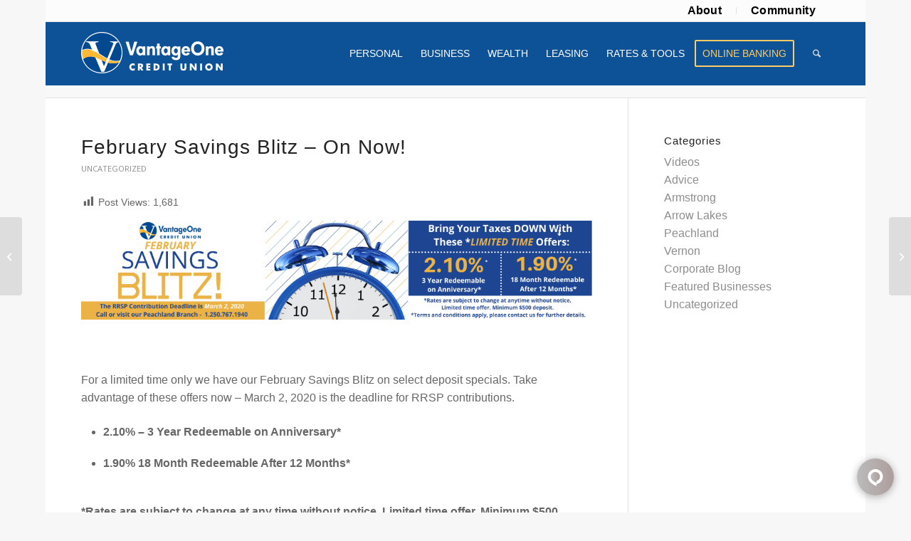

--- FILE ---
content_type: text/html; charset=UTF-8
request_url: https://www.vantageone.net/february-savings-blitz-on-now/
body_size: 18716
content:
<!DOCTYPE html>
<html lang="en-US" class="html_boxed responsive av-preloader-disabled  html_header_top html_logo_left html_main_nav_header html_menu_right html_custom html_header_sticky html_header_shrinking html_header_topbar_active html_mobile_menu_tablet html_header_searchicon html_content_align_center html_header_unstick_top html_header_stretch_disabled html_elegant-blog html_modern-blog html_av-submenu-hidden html_av-submenu-display-click html_av-overlay-side html_av-overlay-side-classic html_av-submenu-noclone html_entry_id_4324 av-cookies-no-cookie-consent av-no-preview av-default-lightbox html_text_menu_active av-mobile-menu-switch-default">
<head>
<meta charset="UTF-8" />


<!-- mobile setting -->
<meta name="viewport" content="width=device-width, initial-scale=1">

<!-- Scripts/CSS and wp_head hook -->
<script>!function(e,c){e[c]=e[c]+(e[c]&&" ")+"quform-js"}(document.documentElement,"className");</script><meta name='robots' content='index, follow, max-image-preview:large, max-snippet:-1, max-video-preview:-1' />
	<style>img:is([sizes="auto" i], [sizes^="auto," i]) { contain-intrinsic-size: 3000px 1500px }</style>
	
	<!-- This site is optimized with the Yoast SEO plugin v25.8 - https://yoast.com/wordpress/plugins/seo/ -->
	<title>February Savings Blitz - On Now! - VantageOne Credit Union</title>
	<link rel="canonical" href="https://www.vantageone.net/february-savings-blitz-on-now/" />
	<meta property="og:locale" content="en_US" />
	<meta property="og:type" content="article" />
	<meta property="og:title" content="February Savings Blitz - On Now! - VantageOne Credit Union" />
	<meta property="og:description" content="&nbsp; For a limited time only we have our February Savings Blitz on select deposit specials. Take advantage of these offers now &#8211; March 2, 2020 is the deadline for RRSP contributions. 2.10% &#8211; 3 Year Redeemable on Anniversary* 1.90% 18 Month Redeemable After 12 Months* *Rates are subject to change at any time without [&hellip;]" />
	<meta property="og:url" content="https://www.vantageone.net/february-savings-blitz-on-now/" />
	<meta property="og:site_name" content="VantageOne Credit Union" />
	<meta property="article:publisher" content="https://www.facebook.com/VantageOne/" />
	<meta property="article:published_time" content="2020-02-11T19:40:22+00:00" />
	<meta property="og:image" content="https://www.vantageone.net/wp-content/uploads/2017/09/2.png" />
	<meta property="og:image:width" content="350" />
	<meta property="og:image:height" content="270" />
	<meta property="og:image:type" content="image/png" />
	<meta name="author" content="Kirsten Regel" />
	<meta name="twitter:card" content="summary_large_image" />
	<meta name="twitter:creator" content="@VantageOneCU" />
	<meta name="twitter:site" content="@VantageOneCU" />
	<meta name="twitter:label1" content="Written by" />
	<meta name="twitter:data1" content="Kirsten Regel" />
	<script type="application/ld+json" class="yoast-schema-graph">{"@context":"https://schema.org","@graph":[{"@type":"Article","@id":"https://www.vantageone.net/february-savings-blitz-on-now/#article","isPartOf":{"@id":"https://www.vantageone.net/february-savings-blitz-on-now/"},"author":{"name":"Kirsten Regel","@id":"https://www.vantageone.net/#/schema/person/5ae0ce20c4781aa47b8ed4ecde4300f3"},"headline":"February Savings Blitz &#8211; On Now!","datePublished":"2020-02-11T19:40:22+00:00","mainEntityOfPage":{"@id":"https://www.vantageone.net/february-savings-blitz-on-now/"},"wordCount":70,"publisher":{"@id":"https://www.vantageone.net/#organization"},"image":{"@id":"https://www.vantageone.net/february-savings-blitz-on-now/#primaryimage"},"thumbnailUrl":"https://www.vantageone.net/wp-content/uploads/2017/09/2.png","inLanguage":"en-US"},{"@type":"WebPage","@id":"https://www.vantageone.net/february-savings-blitz-on-now/","url":"https://www.vantageone.net/february-savings-blitz-on-now/","name":"February Savings Blitz - On Now! - VantageOne Credit Union","isPartOf":{"@id":"https://www.vantageone.net/#website"},"primaryImageOfPage":{"@id":"https://www.vantageone.net/february-savings-blitz-on-now/#primaryimage"},"image":{"@id":"https://www.vantageone.net/february-savings-blitz-on-now/#primaryimage"},"thumbnailUrl":"https://www.vantageone.net/wp-content/uploads/2017/09/2.png","datePublished":"2020-02-11T19:40:22+00:00","breadcrumb":{"@id":"https://www.vantageone.net/february-savings-blitz-on-now/#breadcrumb"},"inLanguage":"en-US","potentialAction":[{"@type":"ReadAction","target":["https://www.vantageone.net/february-savings-blitz-on-now/"]}]},{"@type":"ImageObject","inLanguage":"en-US","@id":"https://www.vantageone.net/february-savings-blitz-on-now/#primaryimage","url":"https://www.vantageone.net/wp-content/uploads/2017/09/2.png","contentUrl":"https://www.vantageone.net/wp-content/uploads/2017/09/2.png","width":350,"height":270},{"@type":"BreadcrumbList","@id":"https://www.vantageone.net/february-savings-blitz-on-now/#breadcrumb","itemListElement":[{"@type":"ListItem","position":1,"name":"Home","item":"https://www.vantageone.net/home/"},{"@type":"ListItem","position":2,"name":"February Savings Blitz &#8211; On Now!"}]},{"@type":"WebSite","@id":"https://www.vantageone.net/#website","url":"https://www.vantageone.net/","name":"VantageOne Credit Union","description":"Experience More.","publisher":{"@id":"https://www.vantageone.net/#organization"},"potentialAction":[{"@type":"SearchAction","target":{"@type":"EntryPoint","urlTemplate":"https://www.vantageone.net/?s={search_term_string}"},"query-input":{"@type":"PropertyValueSpecification","valueRequired":true,"valueName":"search_term_string"}}],"inLanguage":"en-US"},{"@type":"Organization","@id":"https://www.vantageone.net/#organization","name":"VantageOne Credit Union","url":"https://www.vantageone.net/","logo":{"@type":"ImageObject","inLanguage":"en-US","@id":"https://www.vantageone.net/#/schema/logo/image/","url":"https://www.vantageone.net/wp-content/uploads/2018/02/VOCU_logo_web.png","contentUrl":"https://www.vantageone.net/wp-content/uploads/2018/02/VOCU_logo_web.png","width":720,"height":288,"caption":"VantageOne Credit Union"},"image":{"@id":"https://www.vantageone.net/#/schema/logo/image/"},"sameAs":["https://www.facebook.com/VantageOne/","https://x.com/VantageOneCU","https://www.linkedin.com/company/vantageone-credit-union/","https://www.youtube.com/channel/UCBv1-DlfhPSCbyMGCHljYFg"]},{"@type":"Person","@id":"https://www.vantageone.net/#/schema/person/5ae0ce20c4781aa47b8ed4ecde4300f3","name":"Kirsten Regel"}]}</script>
	<!-- / Yoast SEO plugin. -->


<link rel="alternate" type="application/rss+xml" title="VantageOne Credit Union &raquo; Feed" href="https://www.vantageone.net/feed/" />
<link rel="alternate" type="application/rss+xml" title="VantageOne Credit Union &raquo; Comments Feed" href="https://www.vantageone.net/comments/feed/" />

<!-- google webfont font replacement -->

			<script type='text/javascript'>

				(function() {

					/*	check if webfonts are disabled by user setting via cookie - or user must opt in.	*/
					var html = document.getElementsByTagName('html')[0];
					var cookie_check = html.className.indexOf('av-cookies-needs-opt-in') >= 0 || html.className.indexOf('av-cookies-can-opt-out') >= 0;
					var allow_continue = true;
					var silent_accept_cookie = html.className.indexOf('av-cookies-user-silent-accept') >= 0;

					if( cookie_check && ! silent_accept_cookie )
					{
						if( ! document.cookie.match(/aviaCookieConsent/) || html.className.indexOf('av-cookies-session-refused') >= 0 )
						{
							allow_continue = false;
						}
						else
						{
							if( ! document.cookie.match(/aviaPrivacyRefuseCookiesHideBar/) )
							{
								allow_continue = false;
							}
							else if( ! document.cookie.match(/aviaPrivacyEssentialCookiesEnabled/) )
							{
								allow_continue = false;
							}
							else if( document.cookie.match(/aviaPrivacyGoogleWebfontsDisabled/) )
							{
								allow_continue = false;
							}
						}
					}

					if( allow_continue )
					{
						var f = document.createElement('link');

						f.type 	= 'text/css';
						f.rel 	= 'stylesheet';
						f.href 	= 'https://fonts.googleapis.com/css?family=Open+Sans:400,600&display=auto';
						f.id 	= 'avia-google-webfont';

						document.getElementsByTagName('head')[0].appendChild(f);
					}
				})();

			</script>
			<script type="text/javascript">
/* <![CDATA[ */
window._wpemojiSettings = {"baseUrl":"https:\/\/s.w.org\/images\/core\/emoji\/16.0.1\/72x72\/","ext":".png","svgUrl":"https:\/\/s.w.org\/images\/core\/emoji\/16.0.1\/svg\/","svgExt":".svg","source":{"concatemoji":"https:\/\/www.vantageone.net\/wp-includes\/js\/wp-emoji-release.min.js?ver=6.8.2"}};
/*! This file is auto-generated */
!function(s,n){var o,i,e;function c(e){try{var t={supportTests:e,timestamp:(new Date).valueOf()};sessionStorage.setItem(o,JSON.stringify(t))}catch(e){}}function p(e,t,n){e.clearRect(0,0,e.canvas.width,e.canvas.height),e.fillText(t,0,0);var t=new Uint32Array(e.getImageData(0,0,e.canvas.width,e.canvas.height).data),a=(e.clearRect(0,0,e.canvas.width,e.canvas.height),e.fillText(n,0,0),new Uint32Array(e.getImageData(0,0,e.canvas.width,e.canvas.height).data));return t.every(function(e,t){return e===a[t]})}function u(e,t){e.clearRect(0,0,e.canvas.width,e.canvas.height),e.fillText(t,0,0);for(var n=e.getImageData(16,16,1,1),a=0;a<n.data.length;a++)if(0!==n.data[a])return!1;return!0}function f(e,t,n,a){switch(t){case"flag":return n(e,"\ud83c\udff3\ufe0f\u200d\u26a7\ufe0f","\ud83c\udff3\ufe0f\u200b\u26a7\ufe0f")?!1:!n(e,"\ud83c\udde8\ud83c\uddf6","\ud83c\udde8\u200b\ud83c\uddf6")&&!n(e,"\ud83c\udff4\udb40\udc67\udb40\udc62\udb40\udc65\udb40\udc6e\udb40\udc67\udb40\udc7f","\ud83c\udff4\u200b\udb40\udc67\u200b\udb40\udc62\u200b\udb40\udc65\u200b\udb40\udc6e\u200b\udb40\udc67\u200b\udb40\udc7f");case"emoji":return!a(e,"\ud83e\udedf")}return!1}function g(e,t,n,a){var r="undefined"!=typeof WorkerGlobalScope&&self instanceof WorkerGlobalScope?new OffscreenCanvas(300,150):s.createElement("canvas"),o=r.getContext("2d",{willReadFrequently:!0}),i=(o.textBaseline="top",o.font="600 32px Arial",{});return e.forEach(function(e){i[e]=t(o,e,n,a)}),i}function t(e){var t=s.createElement("script");t.src=e,t.defer=!0,s.head.appendChild(t)}"undefined"!=typeof Promise&&(o="wpEmojiSettingsSupports",i=["flag","emoji"],n.supports={everything:!0,everythingExceptFlag:!0},e=new Promise(function(e){s.addEventListener("DOMContentLoaded",e,{once:!0})}),new Promise(function(t){var n=function(){try{var e=JSON.parse(sessionStorage.getItem(o));if("object"==typeof e&&"number"==typeof e.timestamp&&(new Date).valueOf()<e.timestamp+604800&&"object"==typeof e.supportTests)return e.supportTests}catch(e){}return null}();if(!n){if("undefined"!=typeof Worker&&"undefined"!=typeof OffscreenCanvas&&"undefined"!=typeof URL&&URL.createObjectURL&&"undefined"!=typeof Blob)try{var e="postMessage("+g.toString()+"("+[JSON.stringify(i),f.toString(),p.toString(),u.toString()].join(",")+"));",a=new Blob([e],{type:"text/javascript"}),r=new Worker(URL.createObjectURL(a),{name:"wpTestEmojiSupports"});return void(r.onmessage=function(e){c(n=e.data),r.terminate(),t(n)})}catch(e){}c(n=g(i,f,p,u))}t(n)}).then(function(e){for(var t in e)n.supports[t]=e[t],n.supports.everything=n.supports.everything&&n.supports[t],"flag"!==t&&(n.supports.everythingExceptFlag=n.supports.everythingExceptFlag&&n.supports[t]);n.supports.everythingExceptFlag=n.supports.everythingExceptFlag&&!n.supports.flag,n.DOMReady=!1,n.readyCallback=function(){n.DOMReady=!0}}).then(function(){return e}).then(function(){var e;n.supports.everything||(n.readyCallback(),(e=n.source||{}).concatemoji?t(e.concatemoji):e.wpemoji&&e.twemoji&&(t(e.twemoji),t(e.wpemoji)))}))}((window,document),window._wpemojiSettings);
/* ]]> */
</script>
<link rel='stylesheet' id='tsvg-block-css-css' href='https://www.vantageone.net/wp-content/plugins/gallery-videos/admin/css/tsvg-block.css?ver=2.4.9' type='text/css' media='all' />
<link rel='stylesheet' id='formidable-css' href='https://www.vantageone.net/wp-content/plugins/formidable/css/formidableforms.css?ver=93520' type='text/css' media='all' />
<link rel='stylesheet' id='avia-grid-css' href='https://www.vantageone.net/wp-content/themes/enfold/css/grid.css?ver=7.1.2' type='text/css' media='all' />
<link rel='stylesheet' id='avia-base-css' href='https://www.vantageone.net/wp-content/themes/enfold/css/base.css?ver=7.1.2' type='text/css' media='all' />
<link rel='stylesheet' id='avia-layout-css' href='https://www.vantageone.net/wp-content/themes/enfold/css/layout.css?ver=7.1.2' type='text/css' media='all' />
<link rel='stylesheet' id='avia-module-audioplayer-css' href='https://www.vantageone.net/wp-content/themes/enfold/config-templatebuilder/avia-shortcodes/audio-player/audio-player.css?ver=7.1.2' type='text/css' media='all' />
<link rel='stylesheet' id='avia-module-blog-css' href='https://www.vantageone.net/wp-content/themes/enfold/config-templatebuilder/avia-shortcodes/blog/blog.css?ver=7.1.2' type='text/css' media='all' />
<link rel='stylesheet' id='avia-module-postslider-css' href='https://www.vantageone.net/wp-content/themes/enfold/config-templatebuilder/avia-shortcodes/postslider/postslider.css?ver=7.1.2' type='text/css' media='all' />
<link rel='stylesheet' id='avia-module-button-css' href='https://www.vantageone.net/wp-content/themes/enfold/config-templatebuilder/avia-shortcodes/buttons/buttons.css?ver=7.1.2' type='text/css' media='all' />
<link rel='stylesheet' id='avia-module-buttonrow-css' href='https://www.vantageone.net/wp-content/themes/enfold/config-templatebuilder/avia-shortcodes/buttonrow/buttonrow.css?ver=7.1.2' type='text/css' media='all' />
<link rel='stylesheet' id='avia-module-button-fullwidth-css' href='https://www.vantageone.net/wp-content/themes/enfold/config-templatebuilder/avia-shortcodes/buttons_fullwidth/buttons_fullwidth.css?ver=7.1.2' type='text/css' media='all' />
<link rel='stylesheet' id='avia-module-catalogue-css' href='https://www.vantageone.net/wp-content/themes/enfold/config-templatebuilder/avia-shortcodes/catalogue/catalogue.css?ver=7.1.2' type='text/css' media='all' />
<link rel='stylesheet' id='avia-module-comments-css' href='https://www.vantageone.net/wp-content/themes/enfold/config-templatebuilder/avia-shortcodes/comments/comments.css?ver=7.1.2' type='text/css' media='all' />
<link rel='stylesheet' id='avia-module-contact-css' href='https://www.vantageone.net/wp-content/themes/enfold/config-templatebuilder/avia-shortcodes/contact/contact.css?ver=7.1.2' type='text/css' media='all' />
<link rel='stylesheet' id='avia-module-slideshow-css' href='https://www.vantageone.net/wp-content/themes/enfold/config-templatebuilder/avia-shortcodes/slideshow/slideshow.css?ver=7.1.2' type='text/css' media='all' />
<link rel='stylesheet' id='avia-module-slideshow-contentpartner-css' href='https://www.vantageone.net/wp-content/themes/enfold/config-templatebuilder/avia-shortcodes/contentslider/contentslider.css?ver=7.1.2' type='text/css' media='all' />
<link rel='stylesheet' id='avia-module-countdown-css' href='https://www.vantageone.net/wp-content/themes/enfold/config-templatebuilder/avia-shortcodes/countdown/countdown.css?ver=7.1.2' type='text/css' media='all' />
<link rel='stylesheet' id='avia-module-dynamic-field-css' href='https://www.vantageone.net/wp-content/themes/enfold/config-templatebuilder/avia-shortcodes/dynamic_field/dynamic_field.css?ver=7.1.2' type='text/css' media='all' />
<link rel='stylesheet' id='avia-module-gallery-css' href='https://www.vantageone.net/wp-content/themes/enfold/config-templatebuilder/avia-shortcodes/gallery/gallery.css?ver=7.1.2' type='text/css' media='all' />
<link rel='stylesheet' id='avia-module-gallery-hor-css' href='https://www.vantageone.net/wp-content/themes/enfold/config-templatebuilder/avia-shortcodes/gallery_horizontal/gallery_horizontal.css?ver=7.1.2' type='text/css' media='all' />
<link rel='stylesheet' id='avia-module-maps-css' href='https://www.vantageone.net/wp-content/themes/enfold/config-templatebuilder/avia-shortcodes/google_maps/google_maps.css?ver=7.1.2' type='text/css' media='all' />
<link rel='stylesheet' id='avia-module-gridrow-css' href='https://www.vantageone.net/wp-content/themes/enfold/config-templatebuilder/avia-shortcodes/grid_row/grid_row.css?ver=7.1.2' type='text/css' media='all' />
<link rel='stylesheet' id='avia-module-heading-css' href='https://www.vantageone.net/wp-content/themes/enfold/config-templatebuilder/avia-shortcodes/heading/heading.css?ver=7.1.2' type='text/css' media='all' />
<link rel='stylesheet' id='avia-module-rotator-css' href='https://www.vantageone.net/wp-content/themes/enfold/config-templatebuilder/avia-shortcodes/headline_rotator/headline_rotator.css?ver=7.1.2' type='text/css' media='all' />
<link rel='stylesheet' id='avia-module-hr-css' href='https://www.vantageone.net/wp-content/themes/enfold/config-templatebuilder/avia-shortcodes/hr/hr.css?ver=7.1.2' type='text/css' media='all' />
<link rel='stylesheet' id='avia-module-icon-css' href='https://www.vantageone.net/wp-content/themes/enfold/config-templatebuilder/avia-shortcodes/icon/icon.css?ver=7.1.2' type='text/css' media='all' />
<link rel='stylesheet' id='avia-module-icon-circles-css' href='https://www.vantageone.net/wp-content/themes/enfold/config-templatebuilder/avia-shortcodes/icon_circles/icon_circles.css?ver=7.1.2' type='text/css' media='all' />
<link rel='stylesheet' id='avia-module-iconbox-css' href='https://www.vantageone.net/wp-content/themes/enfold/config-templatebuilder/avia-shortcodes/iconbox/iconbox.css?ver=7.1.2' type='text/css' media='all' />
<link rel='stylesheet' id='avia-module-icongrid-css' href='https://www.vantageone.net/wp-content/themes/enfold/config-templatebuilder/avia-shortcodes/icongrid/icongrid.css?ver=7.1.2' type='text/css' media='all' />
<link rel='stylesheet' id='avia-module-iconlist-css' href='https://www.vantageone.net/wp-content/themes/enfold/config-templatebuilder/avia-shortcodes/iconlist/iconlist.css?ver=7.1.2' type='text/css' media='all' />
<link rel='stylesheet' id='avia-module-image-css' href='https://www.vantageone.net/wp-content/themes/enfold/config-templatebuilder/avia-shortcodes/image/image.css?ver=7.1.2' type='text/css' media='all' />
<link rel='stylesheet' id='avia-module-image-diff-css' href='https://www.vantageone.net/wp-content/themes/enfold/config-templatebuilder/avia-shortcodes/image_diff/image_diff.css?ver=7.1.2' type='text/css' media='all' />
<link rel='stylesheet' id='avia-module-hotspot-css' href='https://www.vantageone.net/wp-content/themes/enfold/config-templatebuilder/avia-shortcodes/image_hotspots/image_hotspots.css?ver=7.1.2' type='text/css' media='all' />
<link rel='stylesheet' id='avia-module-sc-lottie-animation-css' href='https://www.vantageone.net/wp-content/themes/enfold/config-templatebuilder/avia-shortcodes/lottie_animation/lottie_animation.css?ver=7.1.2' type='text/css' media='all' />
<link rel='stylesheet' id='avia-module-magazine-css' href='https://www.vantageone.net/wp-content/themes/enfold/config-templatebuilder/avia-shortcodes/magazine/magazine.css?ver=7.1.2' type='text/css' media='all' />
<link rel='stylesheet' id='avia-module-masonry-css' href='https://www.vantageone.net/wp-content/themes/enfold/config-templatebuilder/avia-shortcodes/masonry_entries/masonry_entries.css?ver=7.1.2' type='text/css' media='all' />
<link rel='stylesheet' id='avia-siteloader-css' href='https://www.vantageone.net/wp-content/themes/enfold/css/avia-snippet-site-preloader.css?ver=7.1.2' type='text/css' media='all' />
<link rel='stylesheet' id='avia-module-menu-css' href='https://www.vantageone.net/wp-content/themes/enfold/config-templatebuilder/avia-shortcodes/menu/menu.css?ver=7.1.2' type='text/css' media='all' />
<link rel='stylesheet' id='avia-module-notification-css' href='https://www.vantageone.net/wp-content/themes/enfold/config-templatebuilder/avia-shortcodes/notification/notification.css?ver=7.1.2' type='text/css' media='all' />
<link rel='stylesheet' id='avia-module-numbers-css' href='https://www.vantageone.net/wp-content/themes/enfold/config-templatebuilder/avia-shortcodes/numbers/numbers.css?ver=7.1.2' type='text/css' media='all' />
<link rel='stylesheet' id='avia-module-portfolio-css' href='https://www.vantageone.net/wp-content/themes/enfold/config-templatebuilder/avia-shortcodes/portfolio/portfolio.css?ver=7.1.2' type='text/css' media='all' />
<link rel='stylesheet' id='avia-module-post-metadata-css' href='https://www.vantageone.net/wp-content/themes/enfold/config-templatebuilder/avia-shortcodes/post_metadata/post_metadata.css?ver=7.1.2' type='text/css' media='all' />
<link rel='stylesheet' id='avia-module-progress-bar-css' href='https://www.vantageone.net/wp-content/themes/enfold/config-templatebuilder/avia-shortcodes/progressbar/progressbar.css?ver=7.1.2' type='text/css' media='all' />
<link rel='stylesheet' id='avia-module-promobox-css' href='https://www.vantageone.net/wp-content/themes/enfold/config-templatebuilder/avia-shortcodes/promobox/promobox.css?ver=7.1.2' type='text/css' media='all' />
<link rel='stylesheet' id='avia-sc-search-css' href='https://www.vantageone.net/wp-content/themes/enfold/config-templatebuilder/avia-shortcodes/search/search.css?ver=7.1.2' type='text/css' media='all' />
<link rel='stylesheet' id='avia-module-slideshow-accordion-css' href='https://www.vantageone.net/wp-content/themes/enfold/config-templatebuilder/avia-shortcodes/slideshow_accordion/slideshow_accordion.css?ver=7.1.2' type='text/css' media='all' />
<link rel='stylesheet' id='avia-module-slideshow-feature-image-css' href='https://www.vantageone.net/wp-content/themes/enfold/config-templatebuilder/avia-shortcodes/slideshow_feature_image/slideshow_feature_image.css?ver=7.1.2' type='text/css' media='all' />
<link rel='stylesheet' id='avia-module-slideshow-fullsize-css' href='https://www.vantageone.net/wp-content/themes/enfold/config-templatebuilder/avia-shortcodes/slideshow_fullsize/slideshow_fullsize.css?ver=7.1.2' type='text/css' media='all' />
<link rel='stylesheet' id='avia-module-slideshow-fullscreen-css' href='https://www.vantageone.net/wp-content/themes/enfold/config-templatebuilder/avia-shortcodes/slideshow_fullscreen/slideshow_fullscreen.css?ver=7.1.2' type='text/css' media='all' />
<link rel='stylesheet' id='avia-module-slideshow-ls-css' href='https://www.vantageone.net/wp-content/themes/enfold/config-templatebuilder/avia-shortcodes/slideshow_layerslider/slideshow_layerslider.css?ver=7.1.2' type='text/css' media='all' />
<link rel='stylesheet' id='avia-module-social-css' href='https://www.vantageone.net/wp-content/themes/enfold/config-templatebuilder/avia-shortcodes/social_share/social_share.css?ver=7.1.2' type='text/css' media='all' />
<link rel='stylesheet' id='avia-module-tabsection-css' href='https://www.vantageone.net/wp-content/themes/enfold/config-templatebuilder/avia-shortcodes/tab_section/tab_section.css?ver=7.1.2' type='text/css' media='all' />
<link rel='stylesheet' id='avia-module-table-css' href='https://www.vantageone.net/wp-content/themes/enfold/config-templatebuilder/avia-shortcodes/table/table.css?ver=7.1.2' type='text/css' media='all' />
<link rel='stylesheet' id='avia-module-tabs-css' href='https://www.vantageone.net/wp-content/themes/enfold/config-templatebuilder/avia-shortcodes/tabs/tabs.css?ver=7.1.2' type='text/css' media='all' />
<link rel='stylesheet' id='avia-module-team-css' href='https://www.vantageone.net/wp-content/themes/enfold/config-templatebuilder/avia-shortcodes/team/team.css?ver=7.1.2' type='text/css' media='all' />
<link rel='stylesheet' id='avia-module-testimonials-css' href='https://www.vantageone.net/wp-content/themes/enfold/config-templatebuilder/avia-shortcodes/testimonials/testimonials.css?ver=7.1.2' type='text/css' media='all' />
<link rel='stylesheet' id='avia-module-timeline-css' href='https://www.vantageone.net/wp-content/themes/enfold/config-templatebuilder/avia-shortcodes/timeline/timeline.css?ver=7.1.2' type='text/css' media='all' />
<link rel='stylesheet' id='avia-module-toggles-css' href='https://www.vantageone.net/wp-content/themes/enfold/config-templatebuilder/avia-shortcodes/toggles/toggles.css?ver=7.1.2' type='text/css' media='all' />
<link rel='stylesheet' id='avia-module-video-css' href='https://www.vantageone.net/wp-content/themes/enfold/config-templatebuilder/avia-shortcodes/video/video.css?ver=7.1.2' type='text/css' media='all' />
<link rel='stylesheet' id='dashicons-css' href='https://www.vantageone.net/wp-includes/css/dashicons.min.css?ver=6.8.2' type='text/css' media='all' />
<link rel='stylesheet' id='post-views-counter-frontend-css' href='https://www.vantageone.net/wp-content/plugins/post-views-counter/css/frontend.min.css?ver=1.5.5' type='text/css' media='all' />
<style id='wp-emoji-styles-inline-css' type='text/css'>

	img.wp-smiley, img.emoji {
		display: inline !important;
		border: none !important;
		box-shadow: none !important;
		height: 1em !important;
		width: 1em !important;
		margin: 0 0.07em !important;
		vertical-align: -0.1em !important;
		background: none !important;
		padding: 0 !important;
	}
</style>
<link rel='stylesheet' id='wp-block-library-css' href='https://www.vantageone.net/wp-includes/css/dist/block-library/style.min.css?ver=6.8.2' type='text/css' media='all' />
<style id='global-styles-inline-css' type='text/css'>
:root{--wp--preset--aspect-ratio--square: 1;--wp--preset--aspect-ratio--4-3: 4/3;--wp--preset--aspect-ratio--3-4: 3/4;--wp--preset--aspect-ratio--3-2: 3/2;--wp--preset--aspect-ratio--2-3: 2/3;--wp--preset--aspect-ratio--16-9: 16/9;--wp--preset--aspect-ratio--9-16: 9/16;--wp--preset--color--black: #000000;--wp--preset--color--cyan-bluish-gray: #abb8c3;--wp--preset--color--white: #ffffff;--wp--preset--color--pale-pink: #f78da7;--wp--preset--color--vivid-red: #cf2e2e;--wp--preset--color--luminous-vivid-orange: #ff6900;--wp--preset--color--luminous-vivid-amber: #fcb900;--wp--preset--color--light-green-cyan: #7bdcb5;--wp--preset--color--vivid-green-cyan: #00d084;--wp--preset--color--pale-cyan-blue: #8ed1fc;--wp--preset--color--vivid-cyan-blue: #0693e3;--wp--preset--color--vivid-purple: #9b51e0;--wp--preset--color--metallic-red: #b02b2c;--wp--preset--color--maximum-yellow-red: #edae44;--wp--preset--color--yellow-sun: #eeee22;--wp--preset--color--palm-leaf: #83a846;--wp--preset--color--aero: #7bb0e7;--wp--preset--color--old-lavender: #745f7e;--wp--preset--color--steel-teal: #5f8789;--wp--preset--color--raspberry-pink: #d65799;--wp--preset--color--medium-turquoise: #4ecac2;--wp--preset--gradient--vivid-cyan-blue-to-vivid-purple: linear-gradient(135deg,rgba(6,147,227,1) 0%,rgb(155,81,224) 100%);--wp--preset--gradient--light-green-cyan-to-vivid-green-cyan: linear-gradient(135deg,rgb(122,220,180) 0%,rgb(0,208,130) 100%);--wp--preset--gradient--luminous-vivid-amber-to-luminous-vivid-orange: linear-gradient(135deg,rgba(252,185,0,1) 0%,rgba(255,105,0,1) 100%);--wp--preset--gradient--luminous-vivid-orange-to-vivid-red: linear-gradient(135deg,rgba(255,105,0,1) 0%,rgb(207,46,46) 100%);--wp--preset--gradient--very-light-gray-to-cyan-bluish-gray: linear-gradient(135deg,rgb(238,238,238) 0%,rgb(169,184,195) 100%);--wp--preset--gradient--cool-to-warm-spectrum: linear-gradient(135deg,rgb(74,234,220) 0%,rgb(151,120,209) 20%,rgb(207,42,186) 40%,rgb(238,44,130) 60%,rgb(251,105,98) 80%,rgb(254,248,76) 100%);--wp--preset--gradient--blush-light-purple: linear-gradient(135deg,rgb(255,206,236) 0%,rgb(152,150,240) 100%);--wp--preset--gradient--blush-bordeaux: linear-gradient(135deg,rgb(254,205,165) 0%,rgb(254,45,45) 50%,rgb(107,0,62) 100%);--wp--preset--gradient--luminous-dusk: linear-gradient(135deg,rgb(255,203,112) 0%,rgb(199,81,192) 50%,rgb(65,88,208) 100%);--wp--preset--gradient--pale-ocean: linear-gradient(135deg,rgb(255,245,203) 0%,rgb(182,227,212) 50%,rgb(51,167,181) 100%);--wp--preset--gradient--electric-grass: linear-gradient(135deg,rgb(202,248,128) 0%,rgb(113,206,126) 100%);--wp--preset--gradient--midnight: linear-gradient(135deg,rgb(2,3,129) 0%,rgb(40,116,252) 100%);--wp--preset--font-size--small: 1rem;--wp--preset--font-size--medium: 1.125rem;--wp--preset--font-size--large: 1.75rem;--wp--preset--font-size--x-large: clamp(1.75rem, 3vw, 2.25rem);--wp--preset--spacing--20: 0.44rem;--wp--preset--spacing--30: 0.67rem;--wp--preset--spacing--40: 1rem;--wp--preset--spacing--50: 1.5rem;--wp--preset--spacing--60: 2.25rem;--wp--preset--spacing--70: 3.38rem;--wp--preset--spacing--80: 5.06rem;--wp--preset--shadow--natural: 6px 6px 9px rgba(0, 0, 0, 0.2);--wp--preset--shadow--deep: 12px 12px 50px rgba(0, 0, 0, 0.4);--wp--preset--shadow--sharp: 6px 6px 0px rgba(0, 0, 0, 0.2);--wp--preset--shadow--outlined: 6px 6px 0px -3px rgba(255, 255, 255, 1), 6px 6px rgba(0, 0, 0, 1);--wp--preset--shadow--crisp: 6px 6px 0px rgba(0, 0, 0, 1);}:root { --wp--style--global--content-size: 800px;--wp--style--global--wide-size: 1130px; }:where(body) { margin: 0; }.wp-site-blocks > .alignleft { float: left; margin-right: 2em; }.wp-site-blocks > .alignright { float: right; margin-left: 2em; }.wp-site-blocks > .aligncenter { justify-content: center; margin-left: auto; margin-right: auto; }:where(.is-layout-flex){gap: 0.5em;}:where(.is-layout-grid){gap: 0.5em;}.is-layout-flow > .alignleft{float: left;margin-inline-start: 0;margin-inline-end: 2em;}.is-layout-flow > .alignright{float: right;margin-inline-start: 2em;margin-inline-end: 0;}.is-layout-flow > .aligncenter{margin-left: auto !important;margin-right: auto !important;}.is-layout-constrained > .alignleft{float: left;margin-inline-start: 0;margin-inline-end: 2em;}.is-layout-constrained > .alignright{float: right;margin-inline-start: 2em;margin-inline-end: 0;}.is-layout-constrained > .aligncenter{margin-left: auto !important;margin-right: auto !important;}.is-layout-constrained > :where(:not(.alignleft):not(.alignright):not(.alignfull)){max-width: var(--wp--style--global--content-size);margin-left: auto !important;margin-right: auto !important;}.is-layout-constrained > .alignwide{max-width: var(--wp--style--global--wide-size);}body .is-layout-flex{display: flex;}.is-layout-flex{flex-wrap: wrap;align-items: center;}.is-layout-flex > :is(*, div){margin: 0;}body .is-layout-grid{display: grid;}.is-layout-grid > :is(*, div){margin: 0;}body{padding-top: 0px;padding-right: 0px;padding-bottom: 0px;padding-left: 0px;}a:where(:not(.wp-element-button)){text-decoration: underline;}:root :where(.wp-element-button, .wp-block-button__link){background-color: #32373c;border-width: 0;color: #fff;font-family: inherit;font-size: inherit;line-height: inherit;padding: calc(0.667em + 2px) calc(1.333em + 2px);text-decoration: none;}.has-black-color{color: var(--wp--preset--color--black) !important;}.has-cyan-bluish-gray-color{color: var(--wp--preset--color--cyan-bluish-gray) !important;}.has-white-color{color: var(--wp--preset--color--white) !important;}.has-pale-pink-color{color: var(--wp--preset--color--pale-pink) !important;}.has-vivid-red-color{color: var(--wp--preset--color--vivid-red) !important;}.has-luminous-vivid-orange-color{color: var(--wp--preset--color--luminous-vivid-orange) !important;}.has-luminous-vivid-amber-color{color: var(--wp--preset--color--luminous-vivid-amber) !important;}.has-light-green-cyan-color{color: var(--wp--preset--color--light-green-cyan) !important;}.has-vivid-green-cyan-color{color: var(--wp--preset--color--vivid-green-cyan) !important;}.has-pale-cyan-blue-color{color: var(--wp--preset--color--pale-cyan-blue) !important;}.has-vivid-cyan-blue-color{color: var(--wp--preset--color--vivid-cyan-blue) !important;}.has-vivid-purple-color{color: var(--wp--preset--color--vivid-purple) !important;}.has-metallic-red-color{color: var(--wp--preset--color--metallic-red) !important;}.has-maximum-yellow-red-color{color: var(--wp--preset--color--maximum-yellow-red) !important;}.has-yellow-sun-color{color: var(--wp--preset--color--yellow-sun) !important;}.has-palm-leaf-color{color: var(--wp--preset--color--palm-leaf) !important;}.has-aero-color{color: var(--wp--preset--color--aero) !important;}.has-old-lavender-color{color: var(--wp--preset--color--old-lavender) !important;}.has-steel-teal-color{color: var(--wp--preset--color--steel-teal) !important;}.has-raspberry-pink-color{color: var(--wp--preset--color--raspberry-pink) !important;}.has-medium-turquoise-color{color: var(--wp--preset--color--medium-turquoise) !important;}.has-black-background-color{background-color: var(--wp--preset--color--black) !important;}.has-cyan-bluish-gray-background-color{background-color: var(--wp--preset--color--cyan-bluish-gray) !important;}.has-white-background-color{background-color: var(--wp--preset--color--white) !important;}.has-pale-pink-background-color{background-color: var(--wp--preset--color--pale-pink) !important;}.has-vivid-red-background-color{background-color: var(--wp--preset--color--vivid-red) !important;}.has-luminous-vivid-orange-background-color{background-color: var(--wp--preset--color--luminous-vivid-orange) !important;}.has-luminous-vivid-amber-background-color{background-color: var(--wp--preset--color--luminous-vivid-amber) !important;}.has-light-green-cyan-background-color{background-color: var(--wp--preset--color--light-green-cyan) !important;}.has-vivid-green-cyan-background-color{background-color: var(--wp--preset--color--vivid-green-cyan) !important;}.has-pale-cyan-blue-background-color{background-color: var(--wp--preset--color--pale-cyan-blue) !important;}.has-vivid-cyan-blue-background-color{background-color: var(--wp--preset--color--vivid-cyan-blue) !important;}.has-vivid-purple-background-color{background-color: var(--wp--preset--color--vivid-purple) !important;}.has-metallic-red-background-color{background-color: var(--wp--preset--color--metallic-red) !important;}.has-maximum-yellow-red-background-color{background-color: var(--wp--preset--color--maximum-yellow-red) !important;}.has-yellow-sun-background-color{background-color: var(--wp--preset--color--yellow-sun) !important;}.has-palm-leaf-background-color{background-color: var(--wp--preset--color--palm-leaf) !important;}.has-aero-background-color{background-color: var(--wp--preset--color--aero) !important;}.has-old-lavender-background-color{background-color: var(--wp--preset--color--old-lavender) !important;}.has-steel-teal-background-color{background-color: var(--wp--preset--color--steel-teal) !important;}.has-raspberry-pink-background-color{background-color: var(--wp--preset--color--raspberry-pink) !important;}.has-medium-turquoise-background-color{background-color: var(--wp--preset--color--medium-turquoise) !important;}.has-black-border-color{border-color: var(--wp--preset--color--black) !important;}.has-cyan-bluish-gray-border-color{border-color: var(--wp--preset--color--cyan-bluish-gray) !important;}.has-white-border-color{border-color: var(--wp--preset--color--white) !important;}.has-pale-pink-border-color{border-color: var(--wp--preset--color--pale-pink) !important;}.has-vivid-red-border-color{border-color: var(--wp--preset--color--vivid-red) !important;}.has-luminous-vivid-orange-border-color{border-color: var(--wp--preset--color--luminous-vivid-orange) !important;}.has-luminous-vivid-amber-border-color{border-color: var(--wp--preset--color--luminous-vivid-amber) !important;}.has-light-green-cyan-border-color{border-color: var(--wp--preset--color--light-green-cyan) !important;}.has-vivid-green-cyan-border-color{border-color: var(--wp--preset--color--vivid-green-cyan) !important;}.has-pale-cyan-blue-border-color{border-color: var(--wp--preset--color--pale-cyan-blue) !important;}.has-vivid-cyan-blue-border-color{border-color: var(--wp--preset--color--vivid-cyan-blue) !important;}.has-vivid-purple-border-color{border-color: var(--wp--preset--color--vivid-purple) !important;}.has-metallic-red-border-color{border-color: var(--wp--preset--color--metallic-red) !important;}.has-maximum-yellow-red-border-color{border-color: var(--wp--preset--color--maximum-yellow-red) !important;}.has-yellow-sun-border-color{border-color: var(--wp--preset--color--yellow-sun) !important;}.has-palm-leaf-border-color{border-color: var(--wp--preset--color--palm-leaf) !important;}.has-aero-border-color{border-color: var(--wp--preset--color--aero) !important;}.has-old-lavender-border-color{border-color: var(--wp--preset--color--old-lavender) !important;}.has-steel-teal-border-color{border-color: var(--wp--preset--color--steel-teal) !important;}.has-raspberry-pink-border-color{border-color: var(--wp--preset--color--raspberry-pink) !important;}.has-medium-turquoise-border-color{border-color: var(--wp--preset--color--medium-turquoise) !important;}.has-vivid-cyan-blue-to-vivid-purple-gradient-background{background: var(--wp--preset--gradient--vivid-cyan-blue-to-vivid-purple) !important;}.has-light-green-cyan-to-vivid-green-cyan-gradient-background{background: var(--wp--preset--gradient--light-green-cyan-to-vivid-green-cyan) !important;}.has-luminous-vivid-amber-to-luminous-vivid-orange-gradient-background{background: var(--wp--preset--gradient--luminous-vivid-amber-to-luminous-vivid-orange) !important;}.has-luminous-vivid-orange-to-vivid-red-gradient-background{background: var(--wp--preset--gradient--luminous-vivid-orange-to-vivid-red) !important;}.has-very-light-gray-to-cyan-bluish-gray-gradient-background{background: var(--wp--preset--gradient--very-light-gray-to-cyan-bluish-gray) !important;}.has-cool-to-warm-spectrum-gradient-background{background: var(--wp--preset--gradient--cool-to-warm-spectrum) !important;}.has-blush-light-purple-gradient-background{background: var(--wp--preset--gradient--blush-light-purple) !important;}.has-blush-bordeaux-gradient-background{background: var(--wp--preset--gradient--blush-bordeaux) !important;}.has-luminous-dusk-gradient-background{background: var(--wp--preset--gradient--luminous-dusk) !important;}.has-pale-ocean-gradient-background{background: var(--wp--preset--gradient--pale-ocean) !important;}.has-electric-grass-gradient-background{background: var(--wp--preset--gradient--electric-grass) !important;}.has-midnight-gradient-background{background: var(--wp--preset--gradient--midnight) !important;}.has-small-font-size{font-size: var(--wp--preset--font-size--small) !important;}.has-medium-font-size{font-size: var(--wp--preset--font-size--medium) !important;}.has-large-font-size{font-size: var(--wp--preset--font-size--large) !important;}.has-x-large-font-size{font-size: var(--wp--preset--font-size--x-large) !important;}
:where(.wp-block-post-template.is-layout-flex){gap: 1.25em;}:where(.wp-block-post-template.is-layout-grid){gap: 1.25em;}
:where(.wp-block-columns.is-layout-flex){gap: 2em;}:where(.wp-block-columns.is-layout-grid){gap: 2em;}
:root :where(.wp-block-pullquote){font-size: 1.5em;line-height: 1.6;}
</style>
<link rel='stylesheet' id='formidable_shortcode_css-css' href='https://www.vantageone.net/wp-content/plugins/formidablepro-2-pdf/css/style.css?ver=1756876237' type='text/css' media='all' />
<link rel='stylesheet' id='tsvg-fonts-css' href='https://www.vantageone.net/wp-content/plugins/gallery-videos/public/css/tsvg-fonts.css?ver=2.4.9' type='text/css' media='all' />
<link rel='stylesheet' id='collapscore-css-css' href='https://www.vantageone.net/wp-content/plugins/jquery-collapse-o-matic/css/core_style.css?ver=1.0' type='text/css' media='all' />
<link rel='stylesheet' id='collapseomatic-css-css' href='https://www.vantageone.net/wp-content/plugins/jquery-collapse-o-matic/css/light_style.css?ver=1.6' type='text/css' media='all' />
<link rel='stylesheet' id='widgetopts-styles-css' href='https://www.vantageone.net/wp-content/plugins/widget-options/assets/css/widget-options.css?ver=4.1.1' type='text/css' media='all' />
<link rel='stylesheet' id='quform-css' href='https://www.vantageone.net/wp-content/plugins/quform/cache/quform.css?ver=1756878822' type='text/css' media='all' />
<link rel='stylesheet' id='avia-scs-css' href='https://www.vantageone.net/wp-content/themes/enfold/css/shortcodes.css?ver=7.1.2' type='text/css' media='all' />
<link rel='stylesheet' id='avia-fold-unfold-css' href='https://www.vantageone.net/wp-content/themes/enfold/css/avia-snippet-fold-unfold.css?ver=7.1.2' type='text/css' media='all' />
<link rel='stylesheet' id='avia-popup-css-css' href='https://www.vantageone.net/wp-content/themes/enfold/js/aviapopup/magnific-popup.min.css?ver=7.1.2' type='text/css' media='screen' />
<link rel='stylesheet' id='avia-lightbox-css' href='https://www.vantageone.net/wp-content/themes/enfold/css/avia-snippet-lightbox.css?ver=7.1.2' type='text/css' media='screen' />
<link rel='stylesheet' id='avia-widget-css-css' href='https://www.vantageone.net/wp-content/themes/enfold/css/avia-snippet-widget.css?ver=7.1.2' type='text/css' media='screen' />
<link rel='stylesheet' id='avia-dynamic-css' href='https://www.vantageone.net/wp-content/uploads/dynamic_avia/vocu_theme.css?ver=68bbd3f1c7e16' type='text/css' media='all' />
<link rel='stylesheet' id='avia-custom-css' href='https://www.vantageone.net/wp-content/themes/enfold/css/custom.css?ver=7.1.2' type='text/css' media='all' />
<link rel='stylesheet' id='avia-style-css' href='https://www.vantageone.net/wp-content/themes/enfold-child/style.css?ver=7.1.2' type='text/css' media='all' />
<script type="text/javascript" src="https://www.vantageone.net/wp-includes/js/jquery/jquery.min.js?ver=3.7.1" id="jquery-core-js"></script>
<script type="text/javascript" src="https://www.vantageone.net/wp-includes/js/jquery/jquery-migrate.min.js?ver=3.4.1" id="jquery-migrate-js"></script>
<script type="text/javascript" src="https://www.vantageone.net/wp-content/themes/enfold/js/avia-js.js?ver=7.1.2" id="avia-js-js"></script>
<script type="text/javascript" src="https://www.vantageone.net/wp-content/themes/enfold/js/avia-compat.js?ver=7.1.2" id="avia-compat-js"></script>
<link rel="https://api.w.org/" href="https://www.vantageone.net/wp-json/" /><link rel="alternate" title="JSON" type="application/json" href="https://www.vantageone.net/wp-json/wp/v2/posts/4324" /><link rel="EditURI" type="application/rsd+xml" title="RSD" href="https://www.vantageone.net/xmlrpc.php?rsd" />
<meta name="generator" content="WordPress 6.8.2" />
<link rel='shortlink' href='https://www.vantageone.net/?p=4324' />
<link rel="alternate" title="oEmbed (JSON)" type="application/json+oembed" href="https://www.vantageone.net/wp-json/oembed/1.0/embed?url=https%3A%2F%2Fwww.vantageone.net%2Ffebruary-savings-blitz-on-now%2F" />
<link rel="alternate" title="oEmbed (XML)" type="text/xml+oembed" href="https://www.vantageone.net/wp-json/oembed/1.0/embed?url=https%3A%2F%2Fwww.vantageone.net%2Ffebruary-savings-blitz-on-now%2F&#038;format=xml" />
<!-- Stream WordPress user activity plugin v4.1.1 -->

<link rel="icon" href="https://www.vantageone.net/wp-content/uploads/2017/06/VOR_logo_favicon.png" type="image/png">
<!--[if lt IE 9]><script src="https://www.vantageone.net/wp-content/themes/enfold/js/html5shiv.js"></script><![endif]--><link rel="profile" href="https://gmpg.org/xfn/11" />
<link rel="alternate" type="application/rss+xml" title="VantageOne Credit Union RSS2 Feed" href="https://www.vantageone.net/feed/" />
<link rel="pingback" href="https://www.vantageone.net/xmlrpc.php" />

<style type='text/css' media='screen'>
 #top #header_main > .container, #top #header_main > .container .main_menu  .av-main-nav > li > a, #top #header_main #menu-item-shop .cart_dropdown_link{ height:88px; line-height: 88px; }
 .html_top_nav_header .av-logo-container{ height:88px;  }
 .html_header_top.html_header_sticky #top #wrap_all #main{ padding-top:118px; } 
</style>
<style type="text/css">.broken_link, a.broken_link {
	text-decoration: line-through;
}</style>		<style type="text/css" id="wp-custom-css">
			/* .footer_color {
	background-color: #062b4f;
} */

body.page-id-10148 .template-page .entry-content-wrapper h1, body.page-id-10148 .template-page .entry-content-wrapper h2 {
    text-transform: uppercase;
    letter-spacing: 1px;
    margin-bottom: -25px;
}

body.page-id-10148 h3 {
    font-size: 20px;
    line-height: 1.1em;
    margin-bottom: -5%;
}

body.page-id-10148 body .aligncenter, .entry-content-wrapper .aligncenter {
    clear: both;
    display: block;
    margin: 20px auto;
    margin-top: -10%;
    padding: 10px 0;
    position: relative;
}		</style>
		<style type="text/css">
		@font-face {font-family: 'entypo-fontello-enfold'; font-weight: normal; font-style: normal; font-display: auto;
		src: url('https://www.vantageone.net/wp-content/themes/enfold/config-templatebuilder/avia-template-builder/assets/fonts/entypo-fontello-enfold/entypo-fontello-enfold.woff2') format('woff2'),
		url('https://www.vantageone.net/wp-content/themes/enfold/config-templatebuilder/avia-template-builder/assets/fonts/entypo-fontello-enfold/entypo-fontello-enfold.woff') format('woff'),
		url('https://www.vantageone.net/wp-content/themes/enfold/config-templatebuilder/avia-template-builder/assets/fonts/entypo-fontello-enfold/entypo-fontello-enfold.ttf') format('truetype'),
		url('https://www.vantageone.net/wp-content/themes/enfold/config-templatebuilder/avia-template-builder/assets/fonts/entypo-fontello-enfold/entypo-fontello-enfold.svg#entypo-fontello-enfold') format('svg'),
		url('https://www.vantageone.net/wp-content/themes/enfold/config-templatebuilder/avia-template-builder/assets/fonts/entypo-fontello-enfold/entypo-fontello-enfold.eot'),
		url('https://www.vantageone.net/wp-content/themes/enfold/config-templatebuilder/avia-template-builder/assets/fonts/entypo-fontello-enfold/entypo-fontello-enfold.eot?#iefix') format('embedded-opentype');
		}

		#top .avia-font-entypo-fontello-enfold, body .avia-font-entypo-fontello-enfold, html body [data-av_iconfont='entypo-fontello-enfold']:before{ font-family: 'entypo-fontello-enfold'; }
		
		@font-face {font-family: 'entypo-fontello'; font-weight: normal; font-style: normal; font-display: auto;
		src: url('https://www.vantageone.net/wp-content/themes/enfold/config-templatebuilder/avia-template-builder/assets/fonts/entypo-fontello/entypo-fontello.woff2') format('woff2'),
		url('https://www.vantageone.net/wp-content/themes/enfold/config-templatebuilder/avia-template-builder/assets/fonts/entypo-fontello/entypo-fontello.woff') format('woff'),
		url('https://www.vantageone.net/wp-content/themes/enfold/config-templatebuilder/avia-template-builder/assets/fonts/entypo-fontello/entypo-fontello.ttf') format('truetype'),
		url('https://www.vantageone.net/wp-content/themes/enfold/config-templatebuilder/avia-template-builder/assets/fonts/entypo-fontello/entypo-fontello.svg#entypo-fontello') format('svg'),
		url('https://www.vantageone.net/wp-content/themes/enfold/config-templatebuilder/avia-template-builder/assets/fonts/entypo-fontello/entypo-fontello.eot'),
		url('https://www.vantageone.net/wp-content/themes/enfold/config-templatebuilder/avia-template-builder/assets/fonts/entypo-fontello/entypo-fontello.eot?#iefix') format('embedded-opentype');
		}

		#top .avia-font-entypo-fontello, body .avia-font-entypo-fontello, html body [data-av_iconfont='entypo-fontello']:before{ font-family: 'entypo-fontello'; }
		
		@font-face {font-family: 'flaticon'; font-weight: normal; font-style: normal; font-display: auto;
		src: url('https://www.vantageone.net/wp-content/uploads/avia_fonts/flaticon/flaticon.woff2') format('woff2'),
		url('https://www.vantageone.net/wp-content/uploads/avia_fonts/flaticon/flaticon.woff') format('woff'),
		url('https://www.vantageone.net/wp-content/uploads/avia_fonts/flaticon/flaticon.ttf') format('truetype'),
		url('https://www.vantageone.net/wp-content/uploads/avia_fonts/flaticon/flaticon.svg#flaticon') format('svg'),
		url('https://www.vantageone.net/wp-content/uploads/avia_fonts/flaticon/flaticon.eot'),
		url('https://www.vantageone.net/wp-content/uploads/avia_fonts/flaticon/flaticon.eot?#iefix') format('embedded-opentype');
		}

		#top .avia-font-flaticon, body .avia-font-flaticon, html body [data-av_iconfont='flaticon']:before{ font-family: 'flaticon'; }
		</style>

<!--
Debugging Info for Theme support: 

Theme: Enfold
Version: 7.1.2
Installed: enfold
AviaFramework Version: 5.6
AviaBuilder Version: 6.0
aviaElementManager Version: 1.0.1
- - - - - - - - - - -
ChildTheme: VOCU Theme
ChildTheme Version: 5.0
ChildTheme Installed: enfold

- - - - - - - - - - -
ML:256-PU:30-PLA:27
WP:6.8.2
Compress: CSS:disabled - JS:disabled
Updates: enabled - token has changed and not verified
PLAu:25
-->
</head>

<body id="top" class="wp-singular post-template-default single single-post postid-4324 single-format-standard wp-theme-enfold wp-child-theme-enfold-child boxed rtl_columns av-curtain-numeric open_sans helvetica neue-websave helvetica_neue  post-type-post category-uncategorized avia-responsive-images-support av-recaptcha-enabled av-google-badge-hide" itemscope="itemscope" itemtype="https://schema.org/WebPage" >

	
	<div id='wrap_all'>

	
<header id='header' class='all_colors header_color light_bg_color  av_header_top av_logo_left av_main_nav_header av_menu_right av_custom av_header_sticky av_header_shrinking av_header_stretch_disabled av_mobile_menu_tablet av_header_searchicon av_header_unstick_top av_bottom_nav_disabled  av_header_border_disabled'  data-av_shrink_factor='50' role="banner" itemscope="itemscope" itemtype="https://schema.org/WPHeader" >

		<div id='header_meta' class='container_wrap container_wrap_meta  av_secondary_right av_extra_header_active av_entry_id_4324'>

			      <div class='container'>
			      <nav class='sub_menu'  role="navigation" itemscope="itemscope" itemtype="https://schema.org/SiteNavigationElement" ><ul role="menu" class="menu" id="avia2-menu"><li role="menuitem" id="menu-item-7036" class="menu-item menu-item-type-custom menu-item-object-custom menu-item-has-children menu-item-7036"><a href="#">About</a>
<ul class="sub-menu">
	<li role="menuitem" id="menu-item-7056" class="menu-item menu-item-type-post_type menu-item-object-page menu-item-7056"><a href="https://www.vantageone.net/about/who-we-are/">Who we are</a></li>
	<li role="menuitem" id="menu-item-7049" class="menu-item menu-item-type-post_type menu-item-object-page menu-item-7049"><a href="https://www.vantageone.net/about/careers/">Careers</a></li>
	<li role="menuitem" id="menu-item-7053" class="menu-item menu-item-type-post_type menu-item-object-page menu-item-7053"><a href="https://www.vantageone.net/about/contact-us/">Contact Us</a></li>
	<li role="menuitem" id="menu-item-7051" class="menu-item menu-item-type-post_type menu-item-object-page menu-item-7051"><a href="https://www.vantageone.net/about/join-us/become-our-newest-member/">Join Us</a></li>
	<li role="menuitem" id="menu-item-7057" class="menu-item menu-item-type-post_type menu-item-object-page menu-item-7057"><a href="https://www.vantageone.net/about/our-branches/">Our Branches</a></li>
	<li role="menuitem" id="menu-item-7052" class="menu-item menu-item-type-post_type menu-item-object-page menu-item-7052"><a href="https://www.vantageone.net/about/policies-and-security/">Policies and Security</a></li>
</ul>
</li>
<li role="menuitem" id="menu-item-7037" class="menu-item menu-item-type-custom menu-item-object-custom menu-item-has-children menu-item-7037"><a href="#">Community</a>
<ul class="sub-menu">
	<li role="menuitem" id="menu-item-7043" class="menu-item menu-item-type-post_type menu-item-object-page menu-item-7043"><a href="https://www.vantageone.net/community/community-75-acts-of-kindness/">75 Acts of Kindness</a></li>
	<li role="menuitem" id="menu-item-7045" class="menu-item menu-item-type-post_type menu-item-object-page menu-item-7045"><a href="https://www.vantageone.net/community/financial-ability/">Financial Ability</a></li>
	<li role="menuitem" id="menu-item-7048" class="menu-item menu-item-type-post_type menu-item-object-page menu-item-7048"><a href="https://www.vantageone.net/community/goodneighbourcommunitysupport/">Giving Philosophy</a></li>
	<li role="menuitem" id="menu-item-7042" class="menu-item menu-item-type-post_type menu-item-object-page menu-item-7042"><a href="https://www.vantageone.net/community/scholarships/">Scholarships</a></li>
	<li role="menuitem" id="menu-item-7047" class="menu-item menu-item-type-post_type menu-item-object-page menu-item-7047"><a href="https://www.vantageone.net/community/tent-sponsorship-program/">Tent Sponsorship Program</a></li>
</ul>
</li>
</ul></nav>			      </div>
		</div>

		<div  id='header_main' class='container_wrap container_wrap_logo'>

        <div class='container av-logo-container'><div class='inner-container'><span class='logo avia-standard-logo'><a href='https://www.vantageone.net/' class='' aria-label='VOCU_logo' title='VOCU_logo'><img src="https://www.vantageone.net/wp-content/uploads/2020/04/VOCU_logo.png" height="100" width="300" alt='VantageOne Credit Union' title='VOCU_logo' /></a></span><nav class='main_menu' data-selectname='Select a page'  role="navigation" itemscope="itemscope" itemtype="https://schema.org/SiteNavigationElement" ><div class="avia-menu av-main-nav-wrap"><ul role="menu" class="menu av-main-nav" id="avia-menu"><li role="menuitem" id="menu-item-193" class="menu-item menu-item-type-custom menu-item-object-custom menu-item-has-children av-menu-button av-menu-button-colored menu-item-top-level menu-item-top-level-1"><a href="#" itemprop="url" tabindex="0"><span class="avia-bullet"></span><span class="avia-menu-text">Personal</span><span class="avia-menu-fx"><span class="avia-arrow-wrap"><span class="avia-arrow"></span></span></span></a>


<ul class="sub-menu">
	<li role="menuitem" id="menu-item-198" class="menu-item menu-item-type-post_type menu-item-object-page"><a href="https://www.vantageone.net/personal/banking/" itemprop="url" tabindex="0"><span class="avia-bullet"></span><span class="avia-menu-text">Banking</span></a></li>
	<li role="menuitem" id="menu-item-5894" class="menu-item menu-item-type-custom menu-item-object-custom"><a href="https://www.vantageone.net/personal/personal-credit-cards/personal-credit-cards/" itemprop="url" tabindex="0"><span class="avia-bullet"></span><span class="avia-menu-text">Credit Cards</span></a></li>
	<li role="menuitem" id="menu-item-10575" class="menu-item menu-item-type-post_type menu-item-object-page"><a href="https://www.vantageone.net/personal/personal-estates/" itemprop="url" tabindex="0"><span class="avia-bullet"></span><span class="avia-menu-text">Estates</span></a></li>
	<li role="menuitem" id="menu-item-202" class="menu-item menu-item-type-post_type menu-item-object-page"><a href="https://www.vantageone.net/personal/financial-planning/" itemprop="url" tabindex="0"><span class="avia-bullet"></span><span class="avia-menu-text">Financial Planning</span></a></li>
	<li role="menuitem" id="menu-item-204" class="menu-item menu-item-type-post_type menu-item-object-page"><a href="https://www.vantageone.net/personal/insurance/" itemprop="url" tabindex="0"><span class="avia-bullet"></span><span class="avia-menu-text">Insurance</span></a></li>
	<li role="menuitem" id="menu-item-201" class="menu-item menu-item-type-post_type menu-item-object-page"><a href="https://www.vantageone.net/personal/investing/" itemprop="url" tabindex="0"><span class="avia-bullet"></span><span class="avia-menu-text">Investing</span></a></li>
	<li role="menuitem" id="menu-item-200" class="menu-item menu-item-type-post_type menu-item-object-page"><a href="https://www.vantageone.net/personal/loans/" itemprop="url" tabindex="0"><span class="avia-bullet"></span><span class="avia-menu-text">Loans</span></a></li>
	<li role="menuitem" id="menu-item-199" class="menu-item menu-item-type-post_type menu-item-object-page"><a href="https://www.vantageone.net/personal/mortgages/" itemprop="url" tabindex="0"><span class="avia-bullet"></span><span class="avia-menu-text">Mortgages</span></a></li>
</ul>
</li>
<li role="menuitem" id="menu-item-194" class="menu-item menu-item-type-custom menu-item-object-custom menu-item-has-children av-menu-button av-menu-button-colored menu-item-top-level menu-item-top-level-2"><a href="#" itemprop="url" tabindex="0"><span class="avia-bullet"></span><span class="avia-menu-text">Business</span><span class="avia-menu-fx"><span class="avia-arrow-wrap"><span class="avia-arrow"></span></span></span></a>


<ul class="sub-menu">
	<li role="menuitem" id="menu-item-206" class="menu-item menu-item-type-post_type menu-item-object-page"><a href="https://www.vantageone.net/business/banking/" itemprop="url" tabindex="0"><span class="avia-bullet"></span><span class="avia-menu-text">Banking</span></a></li>
	<li role="menuitem" id="menu-item-207" class="menu-item menu-item-type-post_type menu-item-object-page"><a href="https://www.vantageone.net/business/borrowing/" itemprop="url" tabindex="0"><span class="avia-bullet"></span><span class="avia-menu-text">Borrowing</span></a></li>
	<li role="menuitem" id="menu-item-208" class="menu-item menu-item-type-post_type menu-item-object-page"><a href="https://www.vantageone.net/business/cash-management/" itemprop="url" tabindex="0"><span class="avia-bullet"></span><span class="avia-menu-text">Cash Management</span></a></li>
	<li role="menuitem" id="menu-item-4929" class="menu-item menu-item-type-custom menu-item-object-custom"><a href="https://www.vantageone.net/business/business-coin-order/" itemprop="url" tabindex="0"><span class="avia-bullet"></span><span class="avia-menu-text">Cash &#038; Coin Order</span></a></li>
	<li role="menuitem" id="menu-item-3579" class="menu-item menu-item-type-post_type menu-item-object-page"><a href="https://www.vantageone.net/personal/personal-credit-cards/personal-business-credit-cards/" itemprop="url" tabindex="0"><span class="avia-bullet"></span><span class="avia-menu-text">Credit Cards</span></a></li>
	<li role="menuitem" id="menu-item-205" class="menu-item menu-item-type-post_type menu-item-object-page"><a href="https://www.vantageone.net/business/insurance/" itemprop="url" tabindex="0"><span class="avia-bullet"></span><span class="avia-menu-text">Insurance</span></a></li>
	<li role="menuitem" id="menu-item-209" class="menu-item menu-item-type-post_type menu-item-object-page"><a href="https://www.vantageone.net/business/investing/" itemprop="url" tabindex="0"><span class="avia-bullet"></span><span class="avia-menu-text">Investing</span></a></li>
	<li role="menuitem" id="menu-item-4019" class="menu-item menu-item-type-post_type menu-item-object-page"><a href="https://www.vantageone.net/business/leasing/business-equipment-leasing/" itemprop="url" tabindex="0"><span class="avia-bullet"></span><span class="avia-menu-text">Leasing</span></a></li>
	<li role="menuitem" id="menu-item-9341" class="menu-item menu-item-type-post_type menu-item-object-page"><a href="https://www.vantageone.net/business/business-planning/" itemprop="url" tabindex="0"><span class="avia-bullet"></span><span class="avia-menu-text">Planning</span></a></li>
</ul>
</li>
<li role="menuitem" id="menu-item-3449" class="menu-item menu-item-type-custom menu-item-object-custom menu-item-has-children av-menu-button av-menu-button-colored menu-item-top-level menu-item-top-level-3"><a href="https://www.vantageone.net/personal/financial-planning/" itemprop="url" tabindex="0"><span class="avia-bullet"></span><span class="avia-menu-text">Wealth</span><span class="avia-menu-fx"><span class="avia-arrow-wrap"><span class="avia-arrow"></span></span></span></a>


<ul class="sub-menu">
	<li role="menuitem" id="menu-item-3469" class="menu-item menu-item-type-post_type menu-item-object-page"><a href="https://www.vantageone.net/personal/financial-planning/about-vantageone-financial/" itemprop="url" tabindex="0"><span class="avia-bullet"></span><span class="avia-menu-text">About VantageOne Financial</span></a></li>
	<li role="menuitem" id="menu-item-3467" class="menu-item menu-item-type-post_type menu-item-object-page"><a href="https://www.vantageone.net/personal/financial-planning/" itemprop="url" tabindex="0"><span class="avia-bullet"></span><span class="avia-menu-text">Financial Planning</span></a></li>
	<li role="menuitem" id="menu-item-6447" class="menu-item menu-item-type-post_type menu-item-object-page"><a href="https://www.vantageone.net/personal/financial-planning/personal-meet-the-advisors/" itemprop="url" tabindex="0"><span class="avia-bullet"></span><span class="avia-menu-text">Meet the Advisors</span></a></li>
	<li role="menuitem" id="menu-item-3470" class="menu-item menu-item-type-post_type menu-item-object-page"><a href="https://www.vantageone.net/personal/insurance/" itemprop="url" tabindex="0"><span class="avia-bullet"></span><span class="avia-menu-text">Personal Insurance</span></a></li>
</ul>
</li>
<li role="menuitem" id="menu-item-4020" class="menu-item menu-item-type-post_type menu-item-object-page av-menu-button av-menu-button-colored menu-item-mega-parent  menu-item-top-level menu-item-top-level-4"><a href="https://www.vantageone.net/business/leasing/business-equipment-leasing/" itemprop="url" tabindex="0"><span class="avia-bullet"></span><span class="avia-menu-text">Leasing</span><span class="avia-menu-fx"><span class="avia-arrow-wrap"><span class="avia-arrow"></span></span></span></a></li>
<li role="menuitem" id="menu-item-196" class="menu-item menu-item-type-custom menu-item-object-custom menu-item-has-children av-menu-button av-menu-button-colored menu-item-top-level menu-item-top-level-5"><a href="#" itemprop="url" tabindex="0"><span class="avia-bullet"></span><span class="avia-menu-text">Rates &#038; Tools</span><span class="avia-menu-fx"><span class="avia-arrow-wrap"><span class="avia-arrow"></span></span></span></a>


<ul class="sub-menu">
	<li role="menuitem" id="menu-item-217" class="menu-item menu-item-type-post_type menu-item-object-page"><a href="https://www.vantageone.net/tools/account-selector/" itemprop="url" tabindex="0"><span class="avia-bullet"></span><span class="avia-menu-text">Account Selector</span></a></li>
	<li role="menuitem" id="menu-item-216" class="menu-item menu-item-type-post_type menu-item-object-page"><a href="https://www.vantageone.net/tools/calculators/" itemprop="url" tabindex="0"><span class="avia-bullet"></span><span class="avia-menu-text">Calculators</span></a></li>
	<li role="menuitem" id="menu-item-4169" class="menu-item menu-item-type-post_type menu-item-object-page"><a href="https://www.vantageone.net/tools/tools-service-disruption/" itemprop="url" tabindex="0"><span class="avia-bullet"></span><span class="avia-menu-text">Service Disruption</span></a></li>
	<li role="menuitem" id="menu-item-218" class="menu-item menu-item-type-post_type menu-item-object-page"><a href="https://www.vantageone.net/tools/online-chat/" itemprop="url" tabindex="0"><span class="avia-bullet"></span><span class="avia-menu-text">Online Chat</span></a></li>
	<li role="menuitem" id="menu-item-7028" class="menu-item menu-item-type-post_type menu-item-object-page"><a href="https://www.vantageone.net/rates/" itemprop="url" tabindex="0"><span class="avia-bullet"></span><span class="avia-menu-text">Rates</span></a></li>
	<li role="menuitem" id="menu-item-5756" class="menu-item menu-item-type-post_type menu-item-object-page"><a href="https://www.vantageone.net/vantageone-social-media-stream/" itemprop="url" tabindex="0"><span class="avia-bullet"></span><span class="avia-menu-text">Social Media Stream</span></a></li>
</ul>
</li>
<li role="menuitem" id="menu-item-72" class="yellow-color menu-item menu-item-type-custom menu-item-object-custom av-menu-button av-menu-button-bordered menu-item-top-level menu-item-top-level-6"><a href="https://onlinebanking.vantageone.net/" itemprop="url" tabindex="0"><span class="avia-bullet"></span><span class="avia-menu-text">Online Banking</span><span class="avia-menu-fx"><span class="avia-arrow-wrap"><span class="avia-arrow"></span></span></span></a></li>
<li id="menu-item-search" class="noMobile menu-item menu-item-search-dropdown menu-item-avia-special" role="menuitem"><a class="avia-svg-icon avia-font-svg_entypo-fontello" aria-label="Search" href="?s=" rel="nofollow" title="Click to open the search input field" data-avia-search-tooltip="
&lt;search&gt;
	&lt;form role=&quot;search&quot; action=&quot;https://www.vantageone.net/&quot; id=&quot;searchform&quot; method=&quot;get&quot; class=&quot;&quot;&gt;
		&lt;div&gt;
&lt;span class=&#039;av_searchform_search avia-svg-icon avia-font-svg_entypo-fontello&#039; data-av_svg_icon=&#039;search&#039; data-av_iconset=&#039;svg_entypo-fontello&#039;&gt;&lt;svg version=&quot;1.1&quot; xmlns=&quot;http://www.w3.org/2000/svg&quot; width=&quot;25&quot; height=&quot;32&quot; viewBox=&quot;0 0 25 32&quot; preserveAspectRatio=&quot;xMidYMid meet&quot; aria-labelledby=&#039;av-svg-title-1&#039; aria-describedby=&#039;av-svg-desc-1&#039; role=&quot;graphics-symbol&quot; aria-hidden=&quot;true&quot;&gt;
&lt;title id=&#039;av-svg-title-1&#039;&gt;Search&lt;/title&gt;
&lt;desc id=&#039;av-svg-desc-1&#039;&gt;Search&lt;/desc&gt;
&lt;path d=&quot;M24.704 24.704q0.96 1.088 0.192 1.984l-1.472 1.472q-1.152 1.024-2.176 0l-6.080-6.080q-2.368 1.344-4.992 1.344-4.096 0-7.136-3.040t-3.040-7.136 2.88-7.008 6.976-2.912 7.168 3.040 3.072 7.136q0 2.816-1.472 5.184zM3.008 13.248q0 2.816 2.176 4.992t4.992 2.176 4.832-2.016 2.016-4.896q0-2.816-2.176-4.96t-4.992-2.144-4.832 2.016-2.016 4.832z&quot;&gt;&lt;/path&gt;
&lt;/svg&gt;&lt;/span&gt;			&lt;input type=&quot;submit&quot; value=&quot;&quot; id=&quot;searchsubmit&quot; class=&quot;button&quot; title=&quot;Enter at least 3 characters to show search results in a dropdown or click to route to search result page to show all results&quot; /&gt;
			&lt;input type=&quot;search&quot; id=&quot;s&quot; name=&quot;s&quot; value=&quot;&quot; aria-label=&#039;Search&#039; placeholder=&#039;Search&#039; required /&gt;
		&lt;/div&gt;
	&lt;/form&gt;
&lt;/search&gt;
" data-av_svg_icon='search' data-av_iconset='svg_entypo-fontello'><svg version="1.1" xmlns="http://www.w3.org/2000/svg" width="25" height="32" viewBox="0 0 25 32" preserveAspectRatio="xMidYMid meet" aria-labelledby='av-svg-title-2' aria-describedby='av-svg-desc-2' role="graphics-symbol" aria-hidden="true">
<title id='av-svg-title-2'>Click to open the search input field</title>
<desc id='av-svg-desc-2'>Click to open the search input field</desc>
<path d="M24.704 24.704q0.96 1.088 0.192 1.984l-1.472 1.472q-1.152 1.024-2.176 0l-6.080-6.080q-2.368 1.344-4.992 1.344-4.096 0-7.136-3.040t-3.040-7.136 2.88-7.008 6.976-2.912 7.168 3.040 3.072 7.136q0 2.816-1.472 5.184zM3.008 13.248q0 2.816 2.176 4.992t4.992 2.176 4.832-2.016 2.016-4.896q0-2.816-2.176-4.96t-4.992-2.144-4.832 2.016-2.016 4.832z"></path>
</svg><span class="avia_hidden_link_text">Search</span></a></li><li class="av-burger-menu-main menu-item-avia-special " role="menuitem">
	        			<a href="#" aria-label="Menu" aria-hidden="false">
							<span class="av-hamburger av-hamburger--spin av-js-hamburger">
								<span class="av-hamburger-box">
						          <span class="av-hamburger-inner"></span>
						          <strong>Menu</strong>
								</span>
							</span>
							<span class="avia_hidden_link_text">Menu</span>
						</a>
	        		   </li></ul></div></nav></div> </div> 
		<!-- end container_wrap-->
		</div>
<div class="header_bg"></div>
<!-- end header -->
</header>

	<div id='main' class='all_colors' data-scroll-offset='88'>

	<div class='stretch_full container_wrap alternate_color light_bg_color title_container'><div class='container'><strong class='main-title entry-title '><a href='https://www.vantageone.net/' rel='bookmark' title='Permanent Link: Home'  itemprop="headline" >Home</a></strong><div class="breadcrumb breadcrumbs avia-breadcrumbs"><div class="breadcrumb-trail" ><span class="trail-before"><span class="breadcrumb-title">You are here:</span></span> <span  itemscope="itemscope" itemtype="https://schema.org/BreadcrumbList" ><span  itemscope="itemscope" itemtype="https://schema.org/ListItem" itemprop="itemListElement" ><a itemprop="url" href="https://www.vantageone.net" title="VantageOne Credit Union" rel="home" class="trail-begin"><span itemprop="name">Home</span></a><span itemprop="position" class="hidden">1</span></span></span> <span class="sep">/</span> <span  itemscope="itemscope" itemtype="https://schema.org/BreadcrumbList" ><span  itemscope="itemscope" itemtype="https://schema.org/ListItem" itemprop="itemListElement" ><a itemprop="url" href="https://www.vantageone.net/category/uncategorized/"><span itemprop="name">Uncategorized</span></a><span itemprop="position" class="hidden">2</span></span></span> <span class="sep">/</span> <span class="trail-end">February Savings Blitz &#8211; On Now!</span></div></div></div></div>
		<div class='container_wrap container_wrap_first main_color sidebar_right'>

			<div class='container template-blog template-single-blog '>

				<main class='content units av-content-small alpha  av-main-single'  role="main" itemscope="itemscope" itemtype="https://schema.org/Blog" >

					<article class="post-entry post-entry-type-standard post-entry-4324 post-loop-1 post-parity-odd post-entry-last single-big  post-4324 post type-post status-publish format-standard has-post-thumbnail hentry category-uncategorized"  itemscope="itemscope" itemtype="https://schema.org/BlogPosting" itemprop="blogPost" ><div class="blog-meta"></div><div class='entry-content-wrapper clearfix standard-content'><header class="entry-content-header" aria-label="Post: February Savings Blitz &#8211; On Now!"><div class="av-heading-wrapper"><h1 class='post-title entry-title '  itemprop="headline" >February Savings Blitz &#8211; On Now!<span class="post-format-icon minor-meta"></span></h1><span class="blog-categories minor-meta"><a href="https://www.vantageone.net/category/uncategorized/" rel="tag">Uncategorized</a></span></div></header><span class="av-vertical-delimiter"></span><div class="entry-content"  itemprop="text" ><div class="post-views content-post post-4324 entry-meta load-static">
				<span class="post-views-icon dashicons dashicons-chart-bar"></span> <span class="post-views-label">Post Views:</span> <span class="post-views-count">1,681</span>
			</div><p><img decoding="async" class="alignnone  wp-image-4325" src="https://www.vantageone.net/wp-content/uploads/2020/02/February-Savings-Blitz.png" alt="" width="1282" height="248" /></p>
<p>&nbsp;</p>
<p>For a limited time only we have our February Savings Blitz on select deposit specials. Take advantage of these offers now &#8211; March 2, 2020 is the deadline for RRSP contributions.</p>
<ul>
<li class="_04xlpA direction-ltr align-center para-style-body"><strong>2.10% &#8211; 3 Year Redeemable </strong><strong>on Anniversary*</strong></li>
<li>
<p class="_04xlpA direction-ltr align-center para-style-body"><strong>1.90% 18 Month Redeemable </strong><strong>After 12 Months*<br />
</strong></p>
</li>
</ul>
<p class="_04xlpA direction-ltr align-center para-style-body"><strong>*Rates are subject to change at any time without notice. Limited time offer. Minimum $500 deposit.<br />
</strong><strong>*Terms and conditions apply, please contact us for further details.</strong></p>
</div><span class="post-meta-infos"><time class="date-container minor-meta updated"  itemprop="datePublished" datetime="2020-02-11T11:40:22-08:00" >February 11, 2020</time><span class="text-sep">/</span><span class="blog-author minor-meta">by <span class="entry-author-link"  itemprop="author" ><span class="author"><span class="fn"><a href="https://www.vantageone.net/author/kregelvantageone-net/" title="Posts by Kirsten Regel" rel="author">Kirsten Regel</a></span></span></span></span></span><footer class="entry-footer"><div class='av-social-sharing-box av-social-sharing-box-default av-social-sharing-box-fullwidth'><div class="av-share-box"><h5 class='av-share-link-description av-no-toc '>Share this entry</h5><ul class="av-share-box-list noLightbox"><li class='av-share-link av-social-link-facebook avia_social_iconfont' ><a target="_blank" aria-label="Share on Facebook" href='https://www.facebook.com/sharer.php?u=https://www.vantageone.net/february-savings-blitz-on-now/&#038;t=February%20Savings%20Blitz%20%E2%80%93%20On%20Now%21' data-av_icon='' data-av_iconfont='entypo-fontello'  title='' data-avia-related-tooltip='Share on Facebook'><span class='avia_hidden_link_text'>Share on Facebook</span></a></li><li class='av-share-link av-social-link-twitter avia_social_iconfont' ><a target="_blank" aria-label="Share on X" href='https://twitter.com/share?text=February%20Savings%20Blitz%20%E2%80%93%20On%20Now%21&#038;url=https://www.vantageone.net/?p=4324' data-av_icon='' data-av_iconfont='entypo-fontello'  title='' data-avia-related-tooltip='Share on X'><span class='avia_hidden_link_text'>Share on X</span></a></li><li class='av-share-link av-social-link-whatsapp avia_social_iconfont' ><a target="_blank" aria-label="Share on WhatsApp" href='https://api.whatsapp.com/send?text=https://www.vantageone.net/february-savings-blitz-on-now/' data-av_icon='' data-av_iconfont='entypo-fontello'  title='' data-avia-related-tooltip='Share on WhatsApp'><span class='avia_hidden_link_text'>Share on WhatsApp</span></a></li><li class='av-share-link av-social-link-pinterest avia_social_iconfont' ><a target="_blank" aria-label="Share on Pinterest" href='https://pinterest.com/pin/create/button/?url=https%3A%2F%2Fwww.vantageone.net%2Ffebruary-savings-blitz-on-now%2F&#038;description=February%20Savings%20Blitz%20%E2%80%93%20On%20Now%21&#038;media=https%3A%2F%2Fwww.vantageone.net%2Fwp-content%2Fuploads%2F2017%2F09%2F2.png' data-av_icon='' data-av_iconfont='entypo-fontello'  title='' data-avia-related-tooltip='Share on Pinterest'><span class='avia_hidden_link_text'>Share on Pinterest</span></a></li><li class='av-share-link av-social-link-linkedin avia_social_iconfont' ><a target="_blank" aria-label="Share on LinkedIn" href='https://linkedin.com/shareArticle?mini=true&#038;title=February%20Savings%20Blitz%20%E2%80%93%20On%20Now%21&#038;url=https://www.vantageone.net/february-savings-blitz-on-now/' data-av_icon='' data-av_iconfont='entypo-fontello'  title='' data-avia-related-tooltip='Share on LinkedIn'><span class='avia_hidden_link_text'>Share on LinkedIn</span></a></li><li class='av-share-link av-social-link-tumblr avia_social_iconfont' ><a target="_blank" aria-label="Share on Tumblr" href='https://www.tumblr.com/share/link?url=https%3A%2F%2Fwww.vantageone.net%2Ffebruary-savings-blitz-on-now%2F&#038;name=February%20Savings%20Blitz%20%E2%80%93%20On%20Now%21&#038;description=Post%20Views%3A%201%2C681%20%C2%A0%20For%20a%20limited%20time%20only%20we%20have%20our%20February%20Savings%20Blitz%20on%20select%20deposit%20specials.%20Take%20advantage%20of%20these%20offers%20now%20%E2%80%93%20March%202%2C%202020%20is%20the%20deadline%20for%20RRSP%20contributions.%202.10%25%20%E2%80%93%203%20Year%20Redeemable%20on%20Anniversary%2A%201.90%25%2018%20Month%20Redeemable%20After%2012%20Months%2A%20%2ARates%20are%20subject%20to%20change%20at%20%5B%E2%80%A6%5D' data-av_icon='' data-av_iconfont='entypo-fontello'  title='' data-avia-related-tooltip='Share on Tumblr'><span class='avia_hidden_link_text'>Share on Tumblr</span></a></li><li class='av-share-link av-social-link-vk avia_social_iconfont' ><a target="_blank" aria-label="Share on Vk" href='https://vk.com/share.php?url=https://www.vantageone.net/february-savings-blitz-on-now/' data-av_icon='' data-av_iconfont='entypo-fontello'  title='' data-avia-related-tooltip='Share on Vk'><span class='avia_hidden_link_text'>Share on Vk</span></a></li><li class='av-share-link av-social-link-reddit avia_social_iconfont' ><a target="_blank" aria-label="Share on Reddit" href='https://reddit.com/submit?url=https://www.vantageone.net/february-savings-blitz-on-now/&#038;title=February%20Savings%20Blitz%20%E2%80%93%20On%20Now%21' data-av_icon='' data-av_iconfont='entypo-fontello'  title='' data-avia-related-tooltip='Share on Reddit'><span class='avia_hidden_link_text'>Share on Reddit</span></a></li><li class='av-share-link av-social-link-mail avia_social_iconfont' ><a  aria-label="Share by Mail" href='mailto:?subject=February%20Savings%20Blitz%20%E2%80%93%20On%20Now%21&#038;body=https://www.vantageone.net/february-savings-blitz-on-now/' data-av_icon='' data-av_iconfont='entypo-fontello'  title='' data-avia-related-tooltip='Share by Mail'><span class='avia_hidden_link_text'>Share by Mail</span></a></li></ul></div></div></footer><div class='post_delimiter'></div></div><div class="post_author_timeline"></div><span class='hidden'>
				<span class='av-structured-data'  itemprop="image" itemscope="itemscope" itemtype="https://schema.org/ImageObject" >
						<span itemprop='url'>https://www.vantageone.net/wp-content/uploads/2017/09/2.png</span>
						<span itemprop='height'>270</span>
						<span itemprop='width'>350</span>
				</span>
				<span class='av-structured-data'  itemprop="publisher" itemtype="https://schema.org/Organization" itemscope="itemscope" >
						<span itemprop='name'>Kirsten Regel</span>
						<span itemprop='logo' itemscope itemtype='https://schema.org/ImageObject'>
							<span itemprop='url'>https://www.vantageone.net/wp-content/uploads/2020/04/VOCU_logo.png</span>
						</span>
				</span><span class='av-structured-data'  itemprop="author" itemscope="itemscope" itemtype="https://schema.org/Person" ><span itemprop='name'>Kirsten Regel</span></span><span class='av-structured-data'  itemprop="datePublished" datetime="2020-02-11T11:40:22-08:00" >2020-02-11 11:40:22</span><span class='av-structured-data'  itemprop="dateModified" itemtype="https://schema.org/dateModified" >2020-02-11 11:40:22</span><span class='av-structured-data'  itemprop="mainEntityOfPage" itemtype="https://schema.org/mainEntityOfPage" ><span itemprop='name'>February Savings Blitz &#8211; On Now!</span></span></span></article><div class='single-big'></div>


<div class='comment-entry post-entry'>


</div>

				<!--end content-->
				</main>

				<aside class='sidebar sidebar_right   alpha units' aria-label="Sidebar"  role="complementary" itemscope="itemscope" itemtype="https://schema.org/WPSideBar" ><div class="inner_sidebar extralight-border"><section id="categories-2" class="widget clearfix widget_categories"><h3 class="widgettitle">Categories</h3>
			<ul>
					<li class="cat-item cat-item-29"><a href="https://www.vantageone.net/category/advice/advice-videos/">Videos</a>
</li>
	<li class="cat-item cat-item-23"><a href="https://www.vantageone.net/category/advice/">Advice</a>
</li>
	<li class="cat-item cat-item-4"><a href="https://www.vantageone.net/category/armstrong/">Armstrong</a>
</li>
	<li class="cat-item cat-item-5"><a href="https://www.vantageone.net/category/arrow-lakes/">Arrow Lakes</a>
</li>
	<li class="cat-item cat-item-8"><a href="https://www.vantageone.net/category/peachland/">Peachland</a>
</li>
	<li class="cat-item cat-item-9"><a href="https://www.vantageone.net/category/vernon/">Vernon</a>
</li>
	<li class="cat-item cat-item-13"><a href="https://www.vantageone.net/category/corporate-blog/">Corporate Blog</a>
</li>
	<li class="cat-item cat-item-22"><a href="https://www.vantageone.net/category/featured-businesses/">Featured Businesses</a>
</li>
	<li class="cat-item cat-item-1"><a href="https://www.vantageone.net/category/uncategorized/">Uncategorized</a>
</li>
			</ul>

			<span class="seperator extralight-border"></span></section></div></aside>
			</div><!--end container-->

		</div><!-- close default .container_wrap element -->

				<div class='container_wrap footer_color' id='footer'>

					<div class='container'>

						<div class='flex_column av_one_fourth  first el_before_av_one_fourth'><section id="custom_html-3" class="widget_text widget clearfix widget_custom_html"><h3 class="widgettitle">Follow Us</h3><div class="textwidget custom-html-widget">
<style type="text/css" data-created_by="avia_inline_auto" id="style-css-av-kuevb-252aca5c3537bff7b7eb955349ed31b0">
.av_font_icon.av-kuevb-252aca5c3537bff7b7eb955349ed31b0 .av-icon-char{
font-size:50px;
line-height:50px;
}
</style>
<span  class='av_font_icon av-kuevb-252aca5c3537bff7b7eb955349ed31b0 avia_animate_when_visible av-icon-style- avia-icon-pos-left avia-iconfont avia-font-entypo-fontello av-no-color'><a href='https://www.facebook.com/vantageonecreditunion'  target="_blank"  rel="noopener noreferrer"  class='av-icon-char' data-av_icon='' data-av_iconfont='entypo-fontello' aria-hidden="false" ></a></span>


<style type="text/css" data-created_by="avia_inline_auto" id="style-css-av-4lgtfb-a7664332bd2edc00f7e81eb7eb191bf0">
.av_font_icon.av-4lgtfb-a7664332bd2edc00f7e81eb7eb191bf0 .av-icon-char{
font-size:50px;
line-height:50px;
}
</style>
<span  class='av_font_icon av-4lgtfb-a7664332bd2edc00f7e81eb7eb191bf0 avia_animate_when_visible av-icon-style- avia-icon-pos-left avia-iconfont avia-font-entypo-fontello av-no-color'><a href='https://twitter.com/VantageOneCU'  target="_blank"  rel="noopener noreferrer"  class='av-icon-char' data-av_icon='' data-av_iconfont='entypo-fontello' aria-hidden="false" ></a></span>

<div style="padding: 30px;"></div>


<style type="text/css" data-created_by="avia_inline_auto" id="style-css-av-2rxf5j-3164edf41453c254970b84565e9a8c11">
.av_font_icon.av-2rxf5j-3164edf41453c254970b84565e9a8c11 .av-icon-char{
font-size:50px;
line-height:50px;
}
</style>
<span  class='av_font_icon av-2rxf5j-3164edf41453c254970b84565e9a8c11 avia_animate_when_visible av-icon-style- avia-icon-pos-left avia-iconfont avia-font-entypo-fontello av-no-color'><a href='https://www.linkedin.com/company/6376850'  target="_blank"  rel="noopener noreferrer"  class='av-icon-char' data-av_icon='' data-av_iconfont='entypo-fontello' aria-hidden="false" ></a></span>


<style type="text/css" data-created_by="avia_inline_auto" id="style-css-av-2rxf5j-85db0d8ce37f2bafed3e74b3d4c383ae">
.av_font_icon.av-2rxf5j-85db0d8ce37f2bafed3e74b3d4c383ae .av-icon-char{
font-size:50px;
line-height:50px;
}
</style>
<span  class='av_font_icon av-2rxf5j-85db0d8ce37f2bafed3e74b3d4c383ae avia_animate_when_visible av-icon-style- avia-icon-pos-left avia-iconfont avia-font-entypo-fontello av-no-color'><a href='https://www.instagram.com/vantageonecreditunion/'  target="_blank"  rel="noopener noreferrer"  class='av-icon-char' data-av_icon='' data-av_iconfont='entypo-fontello' aria-hidden="false" ></a></span></div><span class="seperator extralight-border"></span></section></div><div class='flex_column av_one_fourth  el_after_av_one_fourth el_before_av_one_fourth '><section id="custom_html-5" class="widget_text widget clearfix widget_custom_html"><h3 class="widgettitle">FEEDBACK</h3><div class="textwidget custom-html-widget"><form action="https://www.vantageone.net/february-savings-blitz-on-now/" method="post" data-fields-with-error="Found errors in the following field(s):" class="avia_ajax_form av-form-labels-hidden   av-custom-form-color av-light-form " data-avia-form-id="1" data-avia-redirect='' ><h3 class=''>Send us mail</h3><fieldset><p class='  first_form  form_element form_element_half' id='element_avia_1_1'><label for="avia_1_1">Name <abbr class="required" title="required">*</abbr></label> <input name="avia_1_1" class="text_input is_empty" type="text" id="avia_1_1" value=""  placeholder='Name*'/></p><p class='  form_element form_element_half' id='element_avia_2_1'><label for="avia_2_1">E-Mail <abbr class="required" title="required">*</abbr></label> <input name="avia_2_1" class="text_input is_email" type="text" id="avia_2_1" value=""  placeholder='E-Mail*'/></p><p class='  first_form  form_element form_fullwidth' id='element_avia_3_1'><label for="avia_3_1" class="textare_label hidden textare_label_avia_3_1">Message <abbr class="required" title="required">*</abbr></label><textarea  placeholder='Message*' name="avia_3_1" class="text_area is_empty" cols="40" rows="7" id="avia_3_1" ></textarea></p><p class="hidden"><input type="text" name="avia_4_1" class="hidden " id="avia_4_1" value="" /></p><div id='avia_5_1' class='av-recaptcha-area  first_form  form_element form_fullwidth '  data-container_class="" data-custom_class="" data-context="av_contact_form" data-token_input="av_recaptcha_token" data-version="avia_recaptcha_v3" data-theme="light" data-size="normal" data-score="0.5" data-text_to_preview="" data-value=""><div class="av-google-badge-message hidden">This site is protected by reCAPTCHA and the Google <a href="https://policies.google.com/privacy">Privacy Policy</a> and <a href="https://policies.google.com/terms">Terms of Service</a> apply.</div></div><p class="form_element "><input type="hidden" value="1" name="avia_generated_form1" /><input type="submit" value="Submit" class="button"  data-sending-label="Sending"/></p></fieldset><div class="avia-disabled-form">This contact form is deactivated because you refused to accept Google reCaptcha service which is necessary to validate any messages sent by the form.</div></form><div id="ajaxresponse_1" class="ajaxresponse ajaxresponse_1 hidden"></div></div><span class="seperator extralight-border"></span></section></div><div class='flex_column av_one_fourth  el_after_av_one_fourth el_before_av_one_fourth '><section id="text-2" class="widget clearfix widget_text"><h3 class="widgettitle">OUR BRANCHES</h3>			<div class="textwidget"><h3 class="widgettitle"><a style="font-size: 16px;" href="/about/our-branches/">Locate a branch</a></h3>
</div>
		<span class="seperator extralight-border"></span></section><section id="text-3" class="widget clearfix widget_text"><h3 class="widgettitle">CONTACT US</h3>			<div class="textwidget"><p>Toll Free: 1.888.339.8328<br />Phone: 250.545.9251<br />Fax: 1.877.545.1957</p>
</div>
		<span class="seperator extralight-border"></span></section></div><div class='flex_column av_one_fourth  el_after_av_one_fourth el_before_av_one_fourth '><section id="text-4" class="widget clearfix widget_text"><h3 class="widgettitle">COPYRIGHT</h3>			<div class="textwidget"><p>© 2025 VantageOne Credit Union.</p>
</div>
		<span class="seperator extralight-border"></span></section><section id="text-5" class="widget clearfix widget_text"><h3 class="widgettitle">LINKS</h3>			<div class="textwidget"><p><a href="/about/policies-and-security/privacy-policy/">Privacy</a> | <a href="/about/policies-and-security/more-details/">Legal</a> |<br />
<a href="/about/policies-and-security/privacy-policy/">Accessibility</a></p>
</div>
		<span class="seperator extralight-border"></span></section></div>
					</div>

				<!-- ####### END FOOTER CONTAINER ####### -->
				</div>

	

			<!-- end main -->
		</div>

		<a class='avia-post-nav avia-post-prev with-image' href='https://www.vantageone.net/4318-2/' title='Link to: Strong Pac Information' aria-label='Strong Pac Information'><span class="label iconfont avia-svg-icon avia-font-svg_entypo-fontello" data-av_svg_icon='left-open-mini' data-av_iconset='svg_entypo-fontello'><svg version="1.1" xmlns="http://www.w3.org/2000/svg" width="8" height="32" viewBox="0 0 8 32" preserveAspectRatio="xMidYMid meet" aria-labelledby='av-svg-title-5' aria-describedby='av-svg-desc-5' role="graphics-symbol" aria-hidden="true">
<title id='av-svg-title-5'>Link to: Strong Pac Information</title>
<desc id='av-svg-desc-5'>Link to: Strong Pac Information</desc>
<path d="M8.064 21.44q0.832 0.832 0 1.536-0.832 0.832-1.536 0l-6.144-6.208q-0.768-0.768 0-1.6l6.144-6.208q0.704-0.832 1.536 0 0.832 0.704 0 1.536l-4.992 5.504z"></path>
</svg></span><span class="entry-info-wrap"><span class="entry-info"><span class='entry-title'>Strong Pac Information</span><span class='entry-image'><img width="80" height="80" src="https://www.vantageone.net/wp-content/uploads/2017/09/2-80x80.png" class="avia-img-lazy-loading-not-1277" alt="" decoding="async" srcset="https://www.vantageone.net/wp-content/uploads/2017/09/2-80x80.png 80w, https://www.vantageone.net/wp-content/uploads/2017/09/2-36x36.png 36w, https://www.vantageone.net/wp-content/uploads/2017/09/2-180x180.png 180w, https://www.vantageone.net/wp-content/uploads/2017/09/2-120x120.png 120w" sizes="auto, (max-width: 80px) 100vw, 80px" /></span></span></span></a><a class='avia-post-nav avia-post-next with-image' href='https://www.vantageone.net/important-notice-main-branch-hvac-update/' title='Link to: IMPORTANT NOTICE: Main Branch HVAC Update' aria-label='IMPORTANT NOTICE: Main Branch HVAC Update'><span class="label iconfont avia-svg-icon avia-font-svg_entypo-fontello" data-av_svg_icon='right-open-mini' data-av_iconset='svg_entypo-fontello'><svg version="1.1" xmlns="http://www.w3.org/2000/svg" width="8" height="32" viewBox="0 0 8 32" preserveAspectRatio="xMidYMid meet" aria-labelledby='av-svg-title-6' aria-describedby='av-svg-desc-6' role="graphics-symbol" aria-hidden="true">
<title id='av-svg-title-6'>Link to: IMPORTANT NOTICE: Main Branch HVAC Update</title>
<desc id='av-svg-desc-6'>Link to: IMPORTANT NOTICE: Main Branch HVAC Update</desc>
<path d="M0.416 21.44l5.056-5.44-5.056-5.504q-0.832-0.832 0-1.536 0.832-0.832 1.536 0l6.144 6.208q0.768 0.832 0 1.6l-6.144 6.208q-0.704 0.832-1.536 0-0.832-0.704 0-1.536z"></path>
</svg></span><span class="entry-info-wrap"><span class="entry-info"><span class='entry-image'><img width="80" height="80" src="https://www.vantageone.net/wp-content/uploads/2017/09/2-80x80.png" class="avia-img-lazy-loading-not-1277" alt="" decoding="async" srcset="https://www.vantageone.net/wp-content/uploads/2017/09/2-80x80.png 80w, https://www.vantageone.net/wp-content/uploads/2017/09/2-36x36.png 36w, https://www.vantageone.net/wp-content/uploads/2017/09/2-180x180.png 180w, https://www.vantageone.net/wp-content/uploads/2017/09/2-120x120.png 120w" sizes="auto, (max-width: 80px) 100vw, 80px" /></span><span class='entry-title'>IMPORTANT NOTICE: Main Branch HVAC Update</span></span></span></a><!-- end wrap_all --></div>
<a href='#top' title='Scroll to top' id='scroll-top-link' class='avia-svg-icon avia-font-svg_entypo-fontello' data-av_svg_icon='up-open' data-av_iconset='svg_entypo-fontello' tabindex='-1' aria-hidden='true'>
	<svg version="1.1" xmlns="http://www.w3.org/2000/svg" width="19" height="32" viewBox="0 0 19 32" preserveAspectRatio="xMidYMid meet" aria-labelledby='av-svg-title-7' aria-describedby='av-svg-desc-7' role="graphics-symbol" aria-hidden="true">
<title id='av-svg-title-7'>Scroll to top</title>
<desc id='av-svg-desc-7'>Scroll to top</desc>
<path d="M18.048 18.24q0.512 0.512 0.512 1.312t-0.512 1.312q-1.216 1.216-2.496 0l-6.272-6.016-6.272 6.016q-1.28 1.216-2.496 0-0.512-0.512-0.512-1.312t0.512-1.312l7.488-7.168q0.512-0.512 1.28-0.512t1.28 0.512z"></path>
</svg>	<span class="avia_hidden_link_text">Scroll to top</span>
</a>

<div id="fb-root"></div>

<script type="speculationrules">
{"prefetch":[{"source":"document","where":{"and":[{"href_matches":"\/*"},{"not":{"href_matches":["\/wp-*.php","\/wp-admin\/*","\/wp-content\/uploads\/*","\/wp-content\/*","\/wp-content\/plugins\/*","\/wp-content\/themes\/enfold-child\/*","\/wp-content\/themes\/enfold\/*","\/*\\?(.+)"]}},{"not":{"selector_matches":"a[rel~=\"nofollow\"]"}},{"not":{"selector_matches":".no-prefetch, .no-prefetch a"}}]},"eagerness":"conservative"}]}
</script>
<!--Begin Comm100 Live Chat Code-->
<div id="comm100-button-464439ce-6e5e-4f4c-8060-a0d3959e71f3"></div>
<script type="text/javascript">
  var Comm100API=Comm100API||{};(function(t){function e(e){var a=document.createElement("script"),c=document.getElementsByTagName("script")[0];a.type="text/javascript",a.async=!0,a.src=e+t.site_id,c.parentNode.insertBefore(a,c)}t.chat_buttons=t.chat_buttons||[],t.chat_buttons.push({code_plan:"464439ce-6e5e-4f4c-8060-a0d3959e71f3",div_id:"comm100-button-464439ce-6e5e-4f4c-8060-a0d3959e71f3"}),t.site_id=10001089,t.main_code_plan="464439ce-6e5e-4f4c-8060-a0d3959e71f3",e("https://vue.comm100.com/livechat.ashx?siteId="),setTimeout(function(){t.loaded||e("https://standby.comm100vue.com/livechat.ashx?siteId=")},5e3)})(Comm100API||{})
</script><script>
(function($){	
	var int = window.setInterval(function(){
		$(window).trigger('resize');
	}, 1500);
	
	$(window).on("load", function () {	
		setTimeout(function() {
			clearInterval(int);
		}, 500);
	});
})(jQuery);
</script>

 <script type='text/javascript'>
 /* <![CDATA[ */  
var avia_framework_globals = avia_framework_globals || {};
    avia_framework_globals.frameworkUrl = 'https://www.vantageone.net/wp-content/themes/enfold/framework/';
    avia_framework_globals.installedAt = 'https://www.vantageone.net/wp-content/themes/enfold/';
    avia_framework_globals.ajaxurl = 'https://www.vantageone.net/wp-admin/admin-ajax.php';
/* ]]> */ 
</script>
 
 <script type="text/javascript" src="https://www.vantageone.net/wp-content/themes/enfold/js/waypoints/waypoints.min.js?ver=7.1.2" id="avia-waypoints-js"></script>
<script type="text/javascript" src="https://www.vantageone.net/wp-content/themes/enfold/js/avia.js?ver=7.1.2" id="avia-default-js"></script>
<script type="text/javascript" src="https://www.vantageone.net/wp-content/themes/enfold/js/shortcodes.js?ver=7.1.2" id="avia-shortcodes-js"></script>
<script type="text/javascript" src="https://www.vantageone.net/wp-content/themes/enfold/config-templatebuilder/avia-shortcodes/audio-player/audio-player.js?ver=7.1.2" id="avia-module-audioplayer-js"></script>
<script type="text/javascript" src="https://www.vantageone.net/wp-content/themes/enfold/config-templatebuilder/avia-shortcodes/chart/chart-js.min.js?ver=7.1.2" id="avia-module-chart-js-js"></script>
<script type="text/javascript" src="https://www.vantageone.net/wp-content/themes/enfold/config-templatebuilder/avia-shortcodes/chart/chart.js?ver=7.1.2" id="avia-module-chart-js"></script>
<script type="text/javascript" src="https://www.vantageone.net/wp-content/themes/enfold/config-templatebuilder/avia-shortcodes/contact/contact.js?ver=7.1.2" id="avia-module-contact-js"></script>
<script type="text/javascript" src="https://www.vantageone.net/wp-content/themes/enfold/config-templatebuilder/avia-shortcodes/slideshow/slideshow.js?ver=7.1.2" id="avia-module-slideshow-js"></script>
<script type="text/javascript" src="https://www.vantageone.net/wp-content/themes/enfold/config-templatebuilder/avia-shortcodes/countdown/countdown.js?ver=7.1.2" id="avia-module-countdown-js"></script>
<script type="text/javascript" src="https://www.vantageone.net/wp-content/themes/enfold/config-templatebuilder/avia-shortcodes/gallery/gallery.js?ver=7.1.2" id="avia-module-gallery-js"></script>
<script type="text/javascript" src="https://www.vantageone.net/wp-content/themes/enfold/config-templatebuilder/avia-shortcodes/gallery_horizontal/gallery_horizontal.js?ver=7.1.2" id="avia-module-gallery-hor-js"></script>
<script type="text/javascript" src="https://www.vantageone.net/wp-content/themes/enfold/config-templatebuilder/avia-shortcodes/headline_rotator/headline_rotator.js?ver=7.1.2" id="avia-module-rotator-js"></script>
<script type="text/javascript" src="https://www.vantageone.net/wp-content/themes/enfold/config-templatebuilder/avia-shortcodes/icon_circles/icon_circles.js?ver=7.1.2" id="avia-module-icon-circles-js"></script>
<script type="text/javascript" src="https://www.vantageone.net/wp-content/themes/enfold/config-templatebuilder/avia-shortcodes/icongrid/icongrid.js?ver=7.1.2" id="avia-module-icongrid-js"></script>
<script type="text/javascript" src="https://www.vantageone.net/wp-content/themes/enfold/config-templatebuilder/avia-shortcodes/iconlist/iconlist.js?ver=7.1.2" id="avia-module-iconlist-js"></script>
<script type="text/javascript" src="https://www.vantageone.net/wp-includes/js/underscore.min.js?ver=1.13.7" id="underscore-js"></script>
<script type="text/javascript" src="https://www.vantageone.net/wp-content/themes/enfold/config-templatebuilder/avia-shortcodes/image_diff/image_diff.js?ver=7.1.2" id="avia-module-image-diff-js"></script>
<script type="text/javascript" src="https://www.vantageone.net/wp-content/themes/enfold/config-templatebuilder/avia-shortcodes/image_hotspots/image_hotspots.js?ver=7.1.2" id="avia-module-hotspot-js"></script>
<script type="text/javascript" src="https://www.vantageone.net/wp-content/themes/enfold/config-templatebuilder/avia-shortcodes/lottie_animation/lottie_animation.js?ver=7.1.2" id="avia-module-sc-lottie-animation-js"></script>
<script type="text/javascript" src="https://www.vantageone.net/wp-content/themes/enfold/config-templatebuilder/avia-shortcodes/magazine/magazine.js?ver=7.1.2" id="avia-module-magazine-js"></script>
<script type="text/javascript" src="https://www.vantageone.net/wp-content/themes/enfold/config-templatebuilder/avia-shortcodes/portfolio/isotope.min.js?ver=7.1.2" id="avia-module-isotope-js"></script>
<script type="text/javascript" src="https://www.vantageone.net/wp-content/themes/enfold/config-templatebuilder/avia-shortcodes/masonry_entries/masonry_entries.js?ver=7.1.2" id="avia-module-masonry-js"></script>
<script type="text/javascript" src="https://www.vantageone.net/wp-content/themes/enfold/config-templatebuilder/avia-shortcodes/menu/menu.js?ver=7.1.2" id="avia-module-menu-js"></script>
<script type="text/javascript" src="https://www.vantageone.net/wp-content/themes/enfold/config-templatebuilder/avia-shortcodes/notification/notification.js?ver=7.1.2" id="avia-module-notification-js"></script>
<script type="text/javascript" src="https://www.vantageone.net/wp-content/themes/enfold/config-templatebuilder/avia-shortcodes/numbers/numbers.js?ver=7.1.2" id="avia-module-numbers-js"></script>
<script type="text/javascript" src="https://www.vantageone.net/wp-content/themes/enfold/config-templatebuilder/avia-shortcodes/portfolio/portfolio.js?ver=7.1.2" id="avia-module-portfolio-js"></script>
<script type="text/javascript" src="https://www.vantageone.net/wp-content/themes/enfold/config-templatebuilder/avia-shortcodes/progressbar/progressbar.js?ver=7.1.2" id="avia-module-progress-bar-js"></script>
<script type="text/javascript" src="https://www.vantageone.net/wp-content/themes/enfold/config-templatebuilder/avia-shortcodes/slideshow/slideshow-video.js?ver=7.1.2" id="avia-module-slideshow-video-js"></script>
<script type="text/javascript" src="https://www.vantageone.net/wp-content/themes/enfold/config-templatebuilder/avia-shortcodes/slideshow_accordion/slideshow_accordion.js?ver=7.1.2" id="avia-module-slideshow-accordion-js"></script>
<script type="text/javascript" src="https://www.vantageone.net/wp-content/themes/enfold/config-templatebuilder/avia-shortcodes/slideshow_fullscreen/slideshow_fullscreen.js?ver=7.1.2" id="avia-module-slideshow-fullscreen-js"></script>
<script type="text/javascript" src="https://www.vantageone.net/wp-content/themes/enfold/config-templatebuilder/avia-shortcodes/slideshow_layerslider/slideshow_layerslider.js?ver=7.1.2" id="avia-module-slideshow-ls-js"></script>
<script type="text/javascript" src="https://www.vantageone.net/wp-content/themes/enfold/config-templatebuilder/avia-shortcodes/tab_section/tab_section.js?ver=7.1.2" id="avia-module-tabsection-js"></script>
<script type="text/javascript" src="https://www.vantageone.net/wp-content/themes/enfold/config-templatebuilder/avia-shortcodes/tabs/tabs.js?ver=7.1.2" id="avia-module-tabs-js"></script>
<script type="text/javascript" src="https://www.vantageone.net/wp-content/themes/enfold/config-templatebuilder/avia-shortcodes/testimonials/testimonials.js?ver=7.1.2" id="avia-module-testimonials-js"></script>
<script type="text/javascript" src="https://www.vantageone.net/wp-content/themes/enfold/config-templatebuilder/avia-shortcodes/timeline/timeline.js?ver=7.1.2" id="avia-module-timeline-js"></script>
<script type="text/javascript" src="https://www.vantageone.net/wp-content/themes/enfold/config-templatebuilder/avia-shortcodes/toggles/toggles.js?ver=7.1.2" id="avia-module-toggles-js"></script>
<script type="text/javascript" src="https://www.vantageone.net/wp-content/themes/enfold/config-templatebuilder/avia-shortcodes/video/video.js?ver=7.1.2" id="avia-module-video-js"></script>
<script type="text/javascript" id="collapseomatic-js-js-before">
/* <![CDATA[ */
const com_options = {"colomatduration":"fast","colomatslideEffect":"slideFade","colomatpauseInit":"","colomattouchstart":""}
/* ]]> */
</script>
<script type="text/javascript" src="https://www.vantageone.net/wp-content/plugins/jquery-collapse-o-matic/js/collapse.js?ver=1.7.2" id="collapseomatic-js-js"></script>
<script type="text/javascript" id="quform-js-extra">
/* <![CDATA[ */
var quformL10n = [];
quformL10n = {"pluginUrl":"https:\/\/www.vantageone.net\/wp-content\/plugins\/quform","ajaxUrl":"https:\/\/www.vantageone.net\/wp-admin\/admin-ajax.php","ajaxError":"Ajax error","errorMessageTitle":"There was a problem","removeFile":"Remove","supportPageCaching":true};
/* ]]> */
</script>
<script type="text/javascript" src="https://www.vantageone.net/wp-content/plugins/quform/cache/quform.js?ver=1756878822" id="quform-js"></script>
<script type="text/javascript" src="https://www.vantageone.net/wp-content/themes/enfold-child/js/olark.js?ver=1.0.0" id="olark-js"></script>
<script type="text/javascript" src="https://www.vantageone.net/wp-content/themes/enfold/js/avia-snippet-hamburger-menu.js?ver=7.1.2" id="avia-hamburger-menu-js"></script>
<script type="text/javascript" src="https://www.vantageone.net/wp-content/themes/enfold/js/avia-snippet-parallax.js?ver=7.1.2" id="avia-parallax-support-js"></script>
<script type="text/javascript" src="https://www.vantageone.net/wp-content/themes/enfold/js/avia-snippet-fold-unfold.js?ver=7.1.2" id="avia-fold-unfold-js"></script>
<script type="text/javascript" src="https://www.vantageone.net/wp-content/themes/enfold/js/aviapopup/jquery.magnific-popup.min.js?ver=7.1.2" id="avia-popup-js-js"></script>
<script type="text/javascript" src="https://www.vantageone.net/wp-content/themes/enfold/js/avia-snippet-lightbox.js?ver=7.1.2" id="avia-lightbox-activation-js"></script>
<script type="text/javascript" src="https://www.vantageone.net/wp-content/themes/enfold/js/avia-snippet-megamenu.js?ver=7.1.2" id="avia-megamenu-js"></script>
<script type="text/javascript" src="https://www.vantageone.net/wp-content/themes/enfold/js/avia-snippet-sticky-header.js?ver=7.1.2" id="avia-sticky-header-js"></script>
<script type="text/javascript" src="https://www.vantageone.net/wp-content/themes/enfold/js/avia-snippet-widget.js?ver=7.1.2" id="avia-widget-js-js"></script>
<script type="text/javascript" id="avia_google_recaptcha_front_script-js-extra">
/* <![CDATA[ */
var AviaReCAPTCHA_front = {"version":"avia_recaptcha_v3","site_key2":"6LdVCXggAAAAALrvDNfAqYYpjzFJcXgMw-6Vid22","site_key3":"6LerFjkgAAAAAHcIAadYO3mRKAwCVpwF4hh6ctuV","api":"https:\/\/www.google.com\/recaptcha\/api.js","api_lang":"en","avia_api_script":"https:\/\/www.vantageone.net\/wp-content\/themes\/enfold\/framework\/js\/conditional_load\/avia_google_recaptcha_api.js","theme":"light","score":"0.5","verify_nonce":"fd62555456","cannot_use":"<h3 class=\"av-recaptcha-error-main\">Sorry, a problem occurred trying to communicate with Google reCAPTCHA API. You are currently not able to submit the contact form. Please try again later - reload the page and also check your internet connection.<\/h3>","init_error_msg":"Initial setting failed. Sitekey 2 and\/or sitekey 3 missing in frontend.","v3_timeout_pageload":"Timeout occurred connecting to V3 API on initial pageload","v3_timeout_verify":"Timeout occurred connecting to V3 API on verifying submit","v2_timeout_verify":"Timeout occurred connecting to V2 API on verifying you as human. Please try again and check your internet connection. It might be necessary to reload the page.","verify_msg":"Verify....","connection_error":"Could not connect to the internet. Please reload the page and try again.","validate_first":"Please validate that you are a human first","validate_submit":"Before submitting we validate that you are a human first.","no_token":"Missing internal token on valid submit - unable to proceed.","invalid_version":"Invalid reCAPTCHA version found.","api_load_error":"Google reCAPTCHA API could not be loaded."};
/* ]]> */
</script>
<script type="text/javascript" src="https://www.vantageone.net/wp-content/themes/enfold/framework/js/conditional_load/avia_google_recaptcha_front.js?ver=7.1.2" id="avia_google_recaptcha_front_script-js"></script>
<script type="text/javascript" src="https://www.vantageone.net/wp-content/themes/enfold/config-lottie-animations/assets/lottie-player/dotlottie-player.js?ver=7.1.2" id="avia-dotlottie-script-js"></script>

<script type='text/javascript'>

	(function($) {

			/*	check if google analytics tracking is disabled by user setting via cookie - or user must opt in.	*/

			var analytics_code = "<!-- Global Site Tag (gtag.js) - Google Analytics -->\n<script async src=\"https:\/\/www.googletagmanager.com\/gtag\/js?id=UA-107449785-1\"><\/script>\n<script>\n  window.dataLayer = window.dataLayer || [];\n  function gtag(){dataLayer.push(arguments)};\n  gtag('js', new Date());\n \n  gtag('config', 'UA-107449785-1');\n<\/script>".replace(/\"/g, '"' );
			var html = document.getElementsByTagName('html')[0];

			$('html').on( 'avia-cookie-settings-changed', function(e)
			{
					var cookie_check = html.className.indexOf('av-cookies-needs-opt-in') >= 0 || html.className.indexOf('av-cookies-can-opt-out') >= 0;
					var allow_continue = true;
					var silent_accept_cookie = html.className.indexOf('av-cookies-user-silent-accept') >= 0;
					var script_loaded = $( 'script.google_analytics_scripts' );

					if( cookie_check && ! silent_accept_cookie )
					{
						if( ! document.cookie.match(/aviaCookieConsent/) || html.className.indexOf('av-cookies-session-refused') >= 0 )
						{
							allow_continue = false;
						}
						else
						{
							if( ! document.cookie.match(/aviaPrivacyRefuseCookiesHideBar/) )
							{
								allow_continue = false;
							}
							else if( ! document.cookie.match(/aviaPrivacyEssentialCookiesEnabled/) )
							{
								allow_continue = false;
							}
							else if( document.cookie.match(/aviaPrivacyGoogleTrackingDisabled/) )
							{
								allow_continue = false;
							}
						}
					}

					//	allow 3-rd party plugins to hook (see enfold\config-cookiebot\cookiebot.js)
					if( window['wp'] && wp.hooks )
					{
						allow_continue = wp.hooks.applyFilters( 'aviaCookieConsent_allow_continue', allow_continue );
					}

					if( ! allow_continue )
					{
//						window['ga-disable-UA-107449785-1'] = true;
						if( script_loaded.length > 0 )
						{
							script_loaded.remove();
						}
					}
					else
					{
						if( script_loaded.length == 0 )
						{
							$('head').append( analytics_code );
						}
					}
			});

			$('html').trigger( 'avia-cookie-settings-changed' );

	})( jQuery );

</script></body>
</html>
<!-- Cache Enabler by KeyCDN @ Fri, 16 Jan 2026 04:13:48 GMT (https-index.html) -->

--- FILE ---
content_type: text/html; charset=utf-8
request_url: https://www.google.com/recaptcha/api2/anchor?ar=1&k=6LerFjkgAAAAAHcIAadYO3mRKAwCVpwF4hh6ctuV&co=aHR0cHM6Ly93d3cudmFudGFnZW9uZS5uZXQ6NDQz&hl=en&v=PoyoqOPhxBO7pBk68S4YbpHZ&size=invisible&anchor-ms=20000&execute-ms=30000&cb=veb2on4nav8v
body_size: 48746
content:
<!DOCTYPE HTML><html dir="ltr" lang="en"><head><meta http-equiv="Content-Type" content="text/html; charset=UTF-8">
<meta http-equiv="X-UA-Compatible" content="IE=edge">
<title>reCAPTCHA</title>
<style type="text/css">
/* cyrillic-ext */
@font-face {
  font-family: 'Roboto';
  font-style: normal;
  font-weight: 400;
  font-stretch: 100%;
  src: url(//fonts.gstatic.com/s/roboto/v48/KFO7CnqEu92Fr1ME7kSn66aGLdTylUAMa3GUBHMdazTgWw.woff2) format('woff2');
  unicode-range: U+0460-052F, U+1C80-1C8A, U+20B4, U+2DE0-2DFF, U+A640-A69F, U+FE2E-FE2F;
}
/* cyrillic */
@font-face {
  font-family: 'Roboto';
  font-style: normal;
  font-weight: 400;
  font-stretch: 100%;
  src: url(//fonts.gstatic.com/s/roboto/v48/KFO7CnqEu92Fr1ME7kSn66aGLdTylUAMa3iUBHMdazTgWw.woff2) format('woff2');
  unicode-range: U+0301, U+0400-045F, U+0490-0491, U+04B0-04B1, U+2116;
}
/* greek-ext */
@font-face {
  font-family: 'Roboto';
  font-style: normal;
  font-weight: 400;
  font-stretch: 100%;
  src: url(//fonts.gstatic.com/s/roboto/v48/KFO7CnqEu92Fr1ME7kSn66aGLdTylUAMa3CUBHMdazTgWw.woff2) format('woff2');
  unicode-range: U+1F00-1FFF;
}
/* greek */
@font-face {
  font-family: 'Roboto';
  font-style: normal;
  font-weight: 400;
  font-stretch: 100%;
  src: url(//fonts.gstatic.com/s/roboto/v48/KFO7CnqEu92Fr1ME7kSn66aGLdTylUAMa3-UBHMdazTgWw.woff2) format('woff2');
  unicode-range: U+0370-0377, U+037A-037F, U+0384-038A, U+038C, U+038E-03A1, U+03A3-03FF;
}
/* math */
@font-face {
  font-family: 'Roboto';
  font-style: normal;
  font-weight: 400;
  font-stretch: 100%;
  src: url(//fonts.gstatic.com/s/roboto/v48/KFO7CnqEu92Fr1ME7kSn66aGLdTylUAMawCUBHMdazTgWw.woff2) format('woff2');
  unicode-range: U+0302-0303, U+0305, U+0307-0308, U+0310, U+0312, U+0315, U+031A, U+0326-0327, U+032C, U+032F-0330, U+0332-0333, U+0338, U+033A, U+0346, U+034D, U+0391-03A1, U+03A3-03A9, U+03B1-03C9, U+03D1, U+03D5-03D6, U+03F0-03F1, U+03F4-03F5, U+2016-2017, U+2034-2038, U+203C, U+2040, U+2043, U+2047, U+2050, U+2057, U+205F, U+2070-2071, U+2074-208E, U+2090-209C, U+20D0-20DC, U+20E1, U+20E5-20EF, U+2100-2112, U+2114-2115, U+2117-2121, U+2123-214F, U+2190, U+2192, U+2194-21AE, U+21B0-21E5, U+21F1-21F2, U+21F4-2211, U+2213-2214, U+2216-22FF, U+2308-230B, U+2310, U+2319, U+231C-2321, U+2336-237A, U+237C, U+2395, U+239B-23B7, U+23D0, U+23DC-23E1, U+2474-2475, U+25AF, U+25B3, U+25B7, U+25BD, U+25C1, U+25CA, U+25CC, U+25FB, U+266D-266F, U+27C0-27FF, U+2900-2AFF, U+2B0E-2B11, U+2B30-2B4C, U+2BFE, U+3030, U+FF5B, U+FF5D, U+1D400-1D7FF, U+1EE00-1EEFF;
}
/* symbols */
@font-face {
  font-family: 'Roboto';
  font-style: normal;
  font-weight: 400;
  font-stretch: 100%;
  src: url(//fonts.gstatic.com/s/roboto/v48/KFO7CnqEu92Fr1ME7kSn66aGLdTylUAMaxKUBHMdazTgWw.woff2) format('woff2');
  unicode-range: U+0001-000C, U+000E-001F, U+007F-009F, U+20DD-20E0, U+20E2-20E4, U+2150-218F, U+2190, U+2192, U+2194-2199, U+21AF, U+21E6-21F0, U+21F3, U+2218-2219, U+2299, U+22C4-22C6, U+2300-243F, U+2440-244A, U+2460-24FF, U+25A0-27BF, U+2800-28FF, U+2921-2922, U+2981, U+29BF, U+29EB, U+2B00-2BFF, U+4DC0-4DFF, U+FFF9-FFFB, U+10140-1018E, U+10190-1019C, U+101A0, U+101D0-101FD, U+102E0-102FB, U+10E60-10E7E, U+1D2C0-1D2D3, U+1D2E0-1D37F, U+1F000-1F0FF, U+1F100-1F1AD, U+1F1E6-1F1FF, U+1F30D-1F30F, U+1F315, U+1F31C, U+1F31E, U+1F320-1F32C, U+1F336, U+1F378, U+1F37D, U+1F382, U+1F393-1F39F, U+1F3A7-1F3A8, U+1F3AC-1F3AF, U+1F3C2, U+1F3C4-1F3C6, U+1F3CA-1F3CE, U+1F3D4-1F3E0, U+1F3ED, U+1F3F1-1F3F3, U+1F3F5-1F3F7, U+1F408, U+1F415, U+1F41F, U+1F426, U+1F43F, U+1F441-1F442, U+1F444, U+1F446-1F449, U+1F44C-1F44E, U+1F453, U+1F46A, U+1F47D, U+1F4A3, U+1F4B0, U+1F4B3, U+1F4B9, U+1F4BB, U+1F4BF, U+1F4C8-1F4CB, U+1F4D6, U+1F4DA, U+1F4DF, U+1F4E3-1F4E6, U+1F4EA-1F4ED, U+1F4F7, U+1F4F9-1F4FB, U+1F4FD-1F4FE, U+1F503, U+1F507-1F50B, U+1F50D, U+1F512-1F513, U+1F53E-1F54A, U+1F54F-1F5FA, U+1F610, U+1F650-1F67F, U+1F687, U+1F68D, U+1F691, U+1F694, U+1F698, U+1F6AD, U+1F6B2, U+1F6B9-1F6BA, U+1F6BC, U+1F6C6-1F6CF, U+1F6D3-1F6D7, U+1F6E0-1F6EA, U+1F6F0-1F6F3, U+1F6F7-1F6FC, U+1F700-1F7FF, U+1F800-1F80B, U+1F810-1F847, U+1F850-1F859, U+1F860-1F887, U+1F890-1F8AD, U+1F8B0-1F8BB, U+1F8C0-1F8C1, U+1F900-1F90B, U+1F93B, U+1F946, U+1F984, U+1F996, U+1F9E9, U+1FA00-1FA6F, U+1FA70-1FA7C, U+1FA80-1FA89, U+1FA8F-1FAC6, U+1FACE-1FADC, U+1FADF-1FAE9, U+1FAF0-1FAF8, U+1FB00-1FBFF;
}
/* vietnamese */
@font-face {
  font-family: 'Roboto';
  font-style: normal;
  font-weight: 400;
  font-stretch: 100%;
  src: url(//fonts.gstatic.com/s/roboto/v48/KFO7CnqEu92Fr1ME7kSn66aGLdTylUAMa3OUBHMdazTgWw.woff2) format('woff2');
  unicode-range: U+0102-0103, U+0110-0111, U+0128-0129, U+0168-0169, U+01A0-01A1, U+01AF-01B0, U+0300-0301, U+0303-0304, U+0308-0309, U+0323, U+0329, U+1EA0-1EF9, U+20AB;
}
/* latin-ext */
@font-face {
  font-family: 'Roboto';
  font-style: normal;
  font-weight: 400;
  font-stretch: 100%;
  src: url(//fonts.gstatic.com/s/roboto/v48/KFO7CnqEu92Fr1ME7kSn66aGLdTylUAMa3KUBHMdazTgWw.woff2) format('woff2');
  unicode-range: U+0100-02BA, U+02BD-02C5, U+02C7-02CC, U+02CE-02D7, U+02DD-02FF, U+0304, U+0308, U+0329, U+1D00-1DBF, U+1E00-1E9F, U+1EF2-1EFF, U+2020, U+20A0-20AB, U+20AD-20C0, U+2113, U+2C60-2C7F, U+A720-A7FF;
}
/* latin */
@font-face {
  font-family: 'Roboto';
  font-style: normal;
  font-weight: 400;
  font-stretch: 100%;
  src: url(//fonts.gstatic.com/s/roboto/v48/KFO7CnqEu92Fr1ME7kSn66aGLdTylUAMa3yUBHMdazQ.woff2) format('woff2');
  unicode-range: U+0000-00FF, U+0131, U+0152-0153, U+02BB-02BC, U+02C6, U+02DA, U+02DC, U+0304, U+0308, U+0329, U+2000-206F, U+20AC, U+2122, U+2191, U+2193, U+2212, U+2215, U+FEFF, U+FFFD;
}
/* cyrillic-ext */
@font-face {
  font-family: 'Roboto';
  font-style: normal;
  font-weight: 500;
  font-stretch: 100%;
  src: url(//fonts.gstatic.com/s/roboto/v48/KFO7CnqEu92Fr1ME7kSn66aGLdTylUAMa3GUBHMdazTgWw.woff2) format('woff2');
  unicode-range: U+0460-052F, U+1C80-1C8A, U+20B4, U+2DE0-2DFF, U+A640-A69F, U+FE2E-FE2F;
}
/* cyrillic */
@font-face {
  font-family: 'Roboto';
  font-style: normal;
  font-weight: 500;
  font-stretch: 100%;
  src: url(//fonts.gstatic.com/s/roboto/v48/KFO7CnqEu92Fr1ME7kSn66aGLdTylUAMa3iUBHMdazTgWw.woff2) format('woff2');
  unicode-range: U+0301, U+0400-045F, U+0490-0491, U+04B0-04B1, U+2116;
}
/* greek-ext */
@font-face {
  font-family: 'Roboto';
  font-style: normal;
  font-weight: 500;
  font-stretch: 100%;
  src: url(//fonts.gstatic.com/s/roboto/v48/KFO7CnqEu92Fr1ME7kSn66aGLdTylUAMa3CUBHMdazTgWw.woff2) format('woff2');
  unicode-range: U+1F00-1FFF;
}
/* greek */
@font-face {
  font-family: 'Roboto';
  font-style: normal;
  font-weight: 500;
  font-stretch: 100%;
  src: url(//fonts.gstatic.com/s/roboto/v48/KFO7CnqEu92Fr1ME7kSn66aGLdTylUAMa3-UBHMdazTgWw.woff2) format('woff2');
  unicode-range: U+0370-0377, U+037A-037F, U+0384-038A, U+038C, U+038E-03A1, U+03A3-03FF;
}
/* math */
@font-face {
  font-family: 'Roboto';
  font-style: normal;
  font-weight: 500;
  font-stretch: 100%;
  src: url(//fonts.gstatic.com/s/roboto/v48/KFO7CnqEu92Fr1ME7kSn66aGLdTylUAMawCUBHMdazTgWw.woff2) format('woff2');
  unicode-range: U+0302-0303, U+0305, U+0307-0308, U+0310, U+0312, U+0315, U+031A, U+0326-0327, U+032C, U+032F-0330, U+0332-0333, U+0338, U+033A, U+0346, U+034D, U+0391-03A1, U+03A3-03A9, U+03B1-03C9, U+03D1, U+03D5-03D6, U+03F0-03F1, U+03F4-03F5, U+2016-2017, U+2034-2038, U+203C, U+2040, U+2043, U+2047, U+2050, U+2057, U+205F, U+2070-2071, U+2074-208E, U+2090-209C, U+20D0-20DC, U+20E1, U+20E5-20EF, U+2100-2112, U+2114-2115, U+2117-2121, U+2123-214F, U+2190, U+2192, U+2194-21AE, U+21B0-21E5, U+21F1-21F2, U+21F4-2211, U+2213-2214, U+2216-22FF, U+2308-230B, U+2310, U+2319, U+231C-2321, U+2336-237A, U+237C, U+2395, U+239B-23B7, U+23D0, U+23DC-23E1, U+2474-2475, U+25AF, U+25B3, U+25B7, U+25BD, U+25C1, U+25CA, U+25CC, U+25FB, U+266D-266F, U+27C0-27FF, U+2900-2AFF, U+2B0E-2B11, U+2B30-2B4C, U+2BFE, U+3030, U+FF5B, U+FF5D, U+1D400-1D7FF, U+1EE00-1EEFF;
}
/* symbols */
@font-face {
  font-family: 'Roboto';
  font-style: normal;
  font-weight: 500;
  font-stretch: 100%;
  src: url(//fonts.gstatic.com/s/roboto/v48/KFO7CnqEu92Fr1ME7kSn66aGLdTylUAMaxKUBHMdazTgWw.woff2) format('woff2');
  unicode-range: U+0001-000C, U+000E-001F, U+007F-009F, U+20DD-20E0, U+20E2-20E4, U+2150-218F, U+2190, U+2192, U+2194-2199, U+21AF, U+21E6-21F0, U+21F3, U+2218-2219, U+2299, U+22C4-22C6, U+2300-243F, U+2440-244A, U+2460-24FF, U+25A0-27BF, U+2800-28FF, U+2921-2922, U+2981, U+29BF, U+29EB, U+2B00-2BFF, U+4DC0-4DFF, U+FFF9-FFFB, U+10140-1018E, U+10190-1019C, U+101A0, U+101D0-101FD, U+102E0-102FB, U+10E60-10E7E, U+1D2C0-1D2D3, U+1D2E0-1D37F, U+1F000-1F0FF, U+1F100-1F1AD, U+1F1E6-1F1FF, U+1F30D-1F30F, U+1F315, U+1F31C, U+1F31E, U+1F320-1F32C, U+1F336, U+1F378, U+1F37D, U+1F382, U+1F393-1F39F, U+1F3A7-1F3A8, U+1F3AC-1F3AF, U+1F3C2, U+1F3C4-1F3C6, U+1F3CA-1F3CE, U+1F3D4-1F3E0, U+1F3ED, U+1F3F1-1F3F3, U+1F3F5-1F3F7, U+1F408, U+1F415, U+1F41F, U+1F426, U+1F43F, U+1F441-1F442, U+1F444, U+1F446-1F449, U+1F44C-1F44E, U+1F453, U+1F46A, U+1F47D, U+1F4A3, U+1F4B0, U+1F4B3, U+1F4B9, U+1F4BB, U+1F4BF, U+1F4C8-1F4CB, U+1F4D6, U+1F4DA, U+1F4DF, U+1F4E3-1F4E6, U+1F4EA-1F4ED, U+1F4F7, U+1F4F9-1F4FB, U+1F4FD-1F4FE, U+1F503, U+1F507-1F50B, U+1F50D, U+1F512-1F513, U+1F53E-1F54A, U+1F54F-1F5FA, U+1F610, U+1F650-1F67F, U+1F687, U+1F68D, U+1F691, U+1F694, U+1F698, U+1F6AD, U+1F6B2, U+1F6B9-1F6BA, U+1F6BC, U+1F6C6-1F6CF, U+1F6D3-1F6D7, U+1F6E0-1F6EA, U+1F6F0-1F6F3, U+1F6F7-1F6FC, U+1F700-1F7FF, U+1F800-1F80B, U+1F810-1F847, U+1F850-1F859, U+1F860-1F887, U+1F890-1F8AD, U+1F8B0-1F8BB, U+1F8C0-1F8C1, U+1F900-1F90B, U+1F93B, U+1F946, U+1F984, U+1F996, U+1F9E9, U+1FA00-1FA6F, U+1FA70-1FA7C, U+1FA80-1FA89, U+1FA8F-1FAC6, U+1FACE-1FADC, U+1FADF-1FAE9, U+1FAF0-1FAF8, U+1FB00-1FBFF;
}
/* vietnamese */
@font-face {
  font-family: 'Roboto';
  font-style: normal;
  font-weight: 500;
  font-stretch: 100%;
  src: url(//fonts.gstatic.com/s/roboto/v48/KFO7CnqEu92Fr1ME7kSn66aGLdTylUAMa3OUBHMdazTgWw.woff2) format('woff2');
  unicode-range: U+0102-0103, U+0110-0111, U+0128-0129, U+0168-0169, U+01A0-01A1, U+01AF-01B0, U+0300-0301, U+0303-0304, U+0308-0309, U+0323, U+0329, U+1EA0-1EF9, U+20AB;
}
/* latin-ext */
@font-face {
  font-family: 'Roboto';
  font-style: normal;
  font-weight: 500;
  font-stretch: 100%;
  src: url(//fonts.gstatic.com/s/roboto/v48/KFO7CnqEu92Fr1ME7kSn66aGLdTylUAMa3KUBHMdazTgWw.woff2) format('woff2');
  unicode-range: U+0100-02BA, U+02BD-02C5, U+02C7-02CC, U+02CE-02D7, U+02DD-02FF, U+0304, U+0308, U+0329, U+1D00-1DBF, U+1E00-1E9F, U+1EF2-1EFF, U+2020, U+20A0-20AB, U+20AD-20C0, U+2113, U+2C60-2C7F, U+A720-A7FF;
}
/* latin */
@font-face {
  font-family: 'Roboto';
  font-style: normal;
  font-weight: 500;
  font-stretch: 100%;
  src: url(//fonts.gstatic.com/s/roboto/v48/KFO7CnqEu92Fr1ME7kSn66aGLdTylUAMa3yUBHMdazQ.woff2) format('woff2');
  unicode-range: U+0000-00FF, U+0131, U+0152-0153, U+02BB-02BC, U+02C6, U+02DA, U+02DC, U+0304, U+0308, U+0329, U+2000-206F, U+20AC, U+2122, U+2191, U+2193, U+2212, U+2215, U+FEFF, U+FFFD;
}
/* cyrillic-ext */
@font-face {
  font-family: 'Roboto';
  font-style: normal;
  font-weight: 900;
  font-stretch: 100%;
  src: url(//fonts.gstatic.com/s/roboto/v48/KFO7CnqEu92Fr1ME7kSn66aGLdTylUAMa3GUBHMdazTgWw.woff2) format('woff2');
  unicode-range: U+0460-052F, U+1C80-1C8A, U+20B4, U+2DE0-2DFF, U+A640-A69F, U+FE2E-FE2F;
}
/* cyrillic */
@font-face {
  font-family: 'Roboto';
  font-style: normal;
  font-weight: 900;
  font-stretch: 100%;
  src: url(//fonts.gstatic.com/s/roboto/v48/KFO7CnqEu92Fr1ME7kSn66aGLdTylUAMa3iUBHMdazTgWw.woff2) format('woff2');
  unicode-range: U+0301, U+0400-045F, U+0490-0491, U+04B0-04B1, U+2116;
}
/* greek-ext */
@font-face {
  font-family: 'Roboto';
  font-style: normal;
  font-weight: 900;
  font-stretch: 100%;
  src: url(//fonts.gstatic.com/s/roboto/v48/KFO7CnqEu92Fr1ME7kSn66aGLdTylUAMa3CUBHMdazTgWw.woff2) format('woff2');
  unicode-range: U+1F00-1FFF;
}
/* greek */
@font-face {
  font-family: 'Roboto';
  font-style: normal;
  font-weight: 900;
  font-stretch: 100%;
  src: url(//fonts.gstatic.com/s/roboto/v48/KFO7CnqEu92Fr1ME7kSn66aGLdTylUAMa3-UBHMdazTgWw.woff2) format('woff2');
  unicode-range: U+0370-0377, U+037A-037F, U+0384-038A, U+038C, U+038E-03A1, U+03A3-03FF;
}
/* math */
@font-face {
  font-family: 'Roboto';
  font-style: normal;
  font-weight: 900;
  font-stretch: 100%;
  src: url(//fonts.gstatic.com/s/roboto/v48/KFO7CnqEu92Fr1ME7kSn66aGLdTylUAMawCUBHMdazTgWw.woff2) format('woff2');
  unicode-range: U+0302-0303, U+0305, U+0307-0308, U+0310, U+0312, U+0315, U+031A, U+0326-0327, U+032C, U+032F-0330, U+0332-0333, U+0338, U+033A, U+0346, U+034D, U+0391-03A1, U+03A3-03A9, U+03B1-03C9, U+03D1, U+03D5-03D6, U+03F0-03F1, U+03F4-03F5, U+2016-2017, U+2034-2038, U+203C, U+2040, U+2043, U+2047, U+2050, U+2057, U+205F, U+2070-2071, U+2074-208E, U+2090-209C, U+20D0-20DC, U+20E1, U+20E5-20EF, U+2100-2112, U+2114-2115, U+2117-2121, U+2123-214F, U+2190, U+2192, U+2194-21AE, U+21B0-21E5, U+21F1-21F2, U+21F4-2211, U+2213-2214, U+2216-22FF, U+2308-230B, U+2310, U+2319, U+231C-2321, U+2336-237A, U+237C, U+2395, U+239B-23B7, U+23D0, U+23DC-23E1, U+2474-2475, U+25AF, U+25B3, U+25B7, U+25BD, U+25C1, U+25CA, U+25CC, U+25FB, U+266D-266F, U+27C0-27FF, U+2900-2AFF, U+2B0E-2B11, U+2B30-2B4C, U+2BFE, U+3030, U+FF5B, U+FF5D, U+1D400-1D7FF, U+1EE00-1EEFF;
}
/* symbols */
@font-face {
  font-family: 'Roboto';
  font-style: normal;
  font-weight: 900;
  font-stretch: 100%;
  src: url(//fonts.gstatic.com/s/roboto/v48/KFO7CnqEu92Fr1ME7kSn66aGLdTylUAMaxKUBHMdazTgWw.woff2) format('woff2');
  unicode-range: U+0001-000C, U+000E-001F, U+007F-009F, U+20DD-20E0, U+20E2-20E4, U+2150-218F, U+2190, U+2192, U+2194-2199, U+21AF, U+21E6-21F0, U+21F3, U+2218-2219, U+2299, U+22C4-22C6, U+2300-243F, U+2440-244A, U+2460-24FF, U+25A0-27BF, U+2800-28FF, U+2921-2922, U+2981, U+29BF, U+29EB, U+2B00-2BFF, U+4DC0-4DFF, U+FFF9-FFFB, U+10140-1018E, U+10190-1019C, U+101A0, U+101D0-101FD, U+102E0-102FB, U+10E60-10E7E, U+1D2C0-1D2D3, U+1D2E0-1D37F, U+1F000-1F0FF, U+1F100-1F1AD, U+1F1E6-1F1FF, U+1F30D-1F30F, U+1F315, U+1F31C, U+1F31E, U+1F320-1F32C, U+1F336, U+1F378, U+1F37D, U+1F382, U+1F393-1F39F, U+1F3A7-1F3A8, U+1F3AC-1F3AF, U+1F3C2, U+1F3C4-1F3C6, U+1F3CA-1F3CE, U+1F3D4-1F3E0, U+1F3ED, U+1F3F1-1F3F3, U+1F3F5-1F3F7, U+1F408, U+1F415, U+1F41F, U+1F426, U+1F43F, U+1F441-1F442, U+1F444, U+1F446-1F449, U+1F44C-1F44E, U+1F453, U+1F46A, U+1F47D, U+1F4A3, U+1F4B0, U+1F4B3, U+1F4B9, U+1F4BB, U+1F4BF, U+1F4C8-1F4CB, U+1F4D6, U+1F4DA, U+1F4DF, U+1F4E3-1F4E6, U+1F4EA-1F4ED, U+1F4F7, U+1F4F9-1F4FB, U+1F4FD-1F4FE, U+1F503, U+1F507-1F50B, U+1F50D, U+1F512-1F513, U+1F53E-1F54A, U+1F54F-1F5FA, U+1F610, U+1F650-1F67F, U+1F687, U+1F68D, U+1F691, U+1F694, U+1F698, U+1F6AD, U+1F6B2, U+1F6B9-1F6BA, U+1F6BC, U+1F6C6-1F6CF, U+1F6D3-1F6D7, U+1F6E0-1F6EA, U+1F6F0-1F6F3, U+1F6F7-1F6FC, U+1F700-1F7FF, U+1F800-1F80B, U+1F810-1F847, U+1F850-1F859, U+1F860-1F887, U+1F890-1F8AD, U+1F8B0-1F8BB, U+1F8C0-1F8C1, U+1F900-1F90B, U+1F93B, U+1F946, U+1F984, U+1F996, U+1F9E9, U+1FA00-1FA6F, U+1FA70-1FA7C, U+1FA80-1FA89, U+1FA8F-1FAC6, U+1FACE-1FADC, U+1FADF-1FAE9, U+1FAF0-1FAF8, U+1FB00-1FBFF;
}
/* vietnamese */
@font-face {
  font-family: 'Roboto';
  font-style: normal;
  font-weight: 900;
  font-stretch: 100%;
  src: url(//fonts.gstatic.com/s/roboto/v48/KFO7CnqEu92Fr1ME7kSn66aGLdTylUAMa3OUBHMdazTgWw.woff2) format('woff2');
  unicode-range: U+0102-0103, U+0110-0111, U+0128-0129, U+0168-0169, U+01A0-01A1, U+01AF-01B0, U+0300-0301, U+0303-0304, U+0308-0309, U+0323, U+0329, U+1EA0-1EF9, U+20AB;
}
/* latin-ext */
@font-face {
  font-family: 'Roboto';
  font-style: normal;
  font-weight: 900;
  font-stretch: 100%;
  src: url(//fonts.gstatic.com/s/roboto/v48/KFO7CnqEu92Fr1ME7kSn66aGLdTylUAMa3KUBHMdazTgWw.woff2) format('woff2');
  unicode-range: U+0100-02BA, U+02BD-02C5, U+02C7-02CC, U+02CE-02D7, U+02DD-02FF, U+0304, U+0308, U+0329, U+1D00-1DBF, U+1E00-1E9F, U+1EF2-1EFF, U+2020, U+20A0-20AB, U+20AD-20C0, U+2113, U+2C60-2C7F, U+A720-A7FF;
}
/* latin */
@font-face {
  font-family: 'Roboto';
  font-style: normal;
  font-weight: 900;
  font-stretch: 100%;
  src: url(//fonts.gstatic.com/s/roboto/v48/KFO7CnqEu92Fr1ME7kSn66aGLdTylUAMa3yUBHMdazQ.woff2) format('woff2');
  unicode-range: U+0000-00FF, U+0131, U+0152-0153, U+02BB-02BC, U+02C6, U+02DA, U+02DC, U+0304, U+0308, U+0329, U+2000-206F, U+20AC, U+2122, U+2191, U+2193, U+2212, U+2215, U+FEFF, U+FFFD;
}

</style>
<link rel="stylesheet" type="text/css" href="https://www.gstatic.com/recaptcha/releases/PoyoqOPhxBO7pBk68S4YbpHZ/styles__ltr.css">
<script nonce="FQOQVRJ6MKrKfT7aC-oRBQ" type="text/javascript">window['__recaptcha_api'] = 'https://www.google.com/recaptcha/api2/';</script>
<script type="text/javascript" src="https://www.gstatic.com/recaptcha/releases/PoyoqOPhxBO7pBk68S4YbpHZ/recaptcha__en.js" nonce="FQOQVRJ6MKrKfT7aC-oRBQ">
      
    </script></head>
<body><div id="rc-anchor-alert" class="rc-anchor-alert"></div>
<input type="hidden" id="recaptcha-token" value="[base64]">
<script type="text/javascript" nonce="FQOQVRJ6MKrKfT7aC-oRBQ">
      recaptcha.anchor.Main.init("[\x22ainput\x22,[\x22bgdata\x22,\x22\x22,\[base64]/[base64]/[base64]/KE4oMTI0LHYsdi5HKSxMWihsLHYpKTpOKDEyNCx2LGwpLFYpLHYpLFQpKSxGKDE3MSx2KX0scjc9ZnVuY3Rpb24obCl7cmV0dXJuIGx9LEM9ZnVuY3Rpb24obCxWLHYpe04odixsLFYpLFZbYWtdPTI3OTZ9LG49ZnVuY3Rpb24obCxWKXtWLlg9KChWLlg/[base64]/[base64]/[base64]/[base64]/[base64]/[base64]/[base64]/[base64]/[base64]/[base64]/[base64]\\u003d\x22,\[base64]\x22,\x22HTfCssO9w5lawrnCjXUZZRTCikXDjMKmw5PCj8KlGMKFw4BwFMO/w5bCkcO8YS/[base64]/DrsKFw5dpHWkpWENyw5dkwoxowpHDpcKFw53CmiTCsR9dRcK6w5gqGBjCosOmwrd2NCV2wq4QfMKHShbCuwkyw4HDuAHCr3c1Q0UTFg3DqhcjwpjDnMO3LyF+JsKQwp5OWsK2w4/DvVA1MVUCXsOGRsK2wpnDu8OjwpQCw5XDuBbDqMKvwr89w51Xw6wdTVbDpU4iw7/CsHHDi8KEVcKkwosbwq/[base64]/CkMODKsOZe1nCp2TDtBzDoDVcbMK3wpZ6w7jClsK6w7/CnFvCl2Z2HCZ5KGBkQcKzESZVw5HDuMKmDT8VNcOmMi5kwrvDssOMwoVrw5TDrk/DnDzClcKwDH3DhFsnDGZwJ0g/w6Igw4zCoHfCncO1wr/CglERwq7CrXsXw77CsgE/LibCnH7DscKvw5Eyw47CgcO3w6fDrsKlw71nTw0HPsKBHkAsw53CpcOyK8OHH8OSBMK7w5DCnzQvA8OwbcO4wo52w5rDkz/DqRLDtMKsw4XCmmN+EcKTH39gPQzCrsObwqcGw5/[base64]/DisO/WhTCtMOOwrbCkcOwSsKnwqXDucOKw7xMwpF5Hg0yw5hucHcIQS/[base64]/W0k+w6k8SMOSw7TCpWQgSMKiT8OhE8K3w4E0wq0+wqXDqMOQw7LCrSkJYEXCmcKPw6kQwqoGKC/DjjXDg8OXFz7DhMKXwozCuMKjw7PDrTU8Xm0FwpVawrPDkMKwwogPDcOOwqrDkwd2wo/Cm33DmDzDncKDw7ELwrErQW1wwqRDQMKRwoAOZn7CojHCjXF0w6VPwochNhPDujjDjMKlwp56C8O0wqnCpsOBTSMPw6k/czsaw7QMHMKqw4J2w4RGwo0pcsKgCcKowppxXmNBMFXDsQxUEjTCqsK0EcOkJMOjJMOBHURPwp9AVAjCn2rDi8OYw63ClMO4wo5aJHTDsMOiM3fDkBBdMFlKGsKqHsKOIcKuw5/CtyTDtsKAw4XCuGIMECh6w47DrMKeCsOoZMKxw7RmwpvCqMKbWMOmw6Jjw5PDrzIyKiRhw6vDqlAnP8Otw7oQwrzDjsO4ZhFnPcKiF3PCuljDkMOlFcKLFB3CocO3wpzCkBjCvMKRXgQuw70kHjvCtXRCw6REfMODwqpAMsKmRDPDjDlkwrsfwrfDjmJ4wqhoCsO/CX/CmAHCm2B0DWhqwpVEwrLCtWNXwqpNw4FmcxbChsO5NMO2wrvCkWUHYyxMHzXDscO4w47DpcKiw6xsZMO3R39Twr/[base64]/LHvDqMKnw6/DpR97wrJdw6IESArCr8OGw7bCvsK9woptFcObworDrHvDncKtMQ0hwrHDjlctL8OYw7kVw5IcWcKpdC9yb3JRw4ZTwo3CihYrw7vCs8KnIkrDqsKAw7fDksOywoHCucK1wqVKwrtFw6TDvH4Dw7bDtVpBwqHCisO7wqw+w4/DlBh+wpHCq2DCt8Kswqwuw5MKe8OSDRVMwrfDqTPCnFnDn1/Dh1DChcKcNkIFwqEcwpjDmj7ChMOnwog/[base64]/fsKhw5Y/[base64]/DnEpIw7LChVHCvX99w7YdKBvCucOawpksw73DiQ1JMsKZDMKnFsK7VykfDsK3XsOIw48rfj7Dj2vCt8KhGFZ5PlxDwog+esKHw7xHwp3DkldIwrHCiQvDicKPw4PDgwLDg0/DqBliw4XDnDw0QsO1IljCji/DssKHw4ENFjRUw5gRP8OUcMK4L18jODfCnlnChMKkIMOEH8OLfFnDjcKrRcO3blrCmS3Ct8KQJcO4w77Dt30kQgAXwrLDksKnw67DhsKXw5nCucKWaSZQw6TDqyPDhsOzwp8Hc1DCm8OOQC1two7DrMKaw615w4/[base64]/[base64]/[base64]/Co0Qaw7jDksOdWGTDs8OEVifCucORayfCslVDwrvCsjnDp3hXw6M6eMKOA3hTwoPCqcKkw4jDjsK0w6XCtUdRLcKkw7/[base64]/[base64]/[base64]/wpLCkAvDpDfCi8OLMMKUMMKHwojCssK7LMKRY8OHw5TCnDLDnBbCtHENw6HCsMOALzpbwo/DqDhbw7g0w4k9wqN+KVcwwo8ow71oFwZIc2/DoG3DgMOAXGJowoMrGBLCmlI6VMOhO8OTw7TCqgLCpMKxworCr8OTYMOeaBDCsAVnw7vDrl/[base64]/Cpih0AcOjwrvCsMO4wovCvjrDiMKsTBFrw67CjjMmF8Kpwp1cwoPDoMO0w41IwpR3wrPDthdvfGzDisOkEDQXw7rCtMKAfD92w63Dr2PCiiNdF0/Cti9hBxXCs0nCiTdLQFvCkcO/[base64]/[base64]/[base64]/CpsOnw41nWTAHLMOMwpofWsKDNsKgwrlJw5tWRwnDnVxcwqfDscOrEGAgw7Mywq4zFcK8w73CmlLCk8OOZcOXwrnCqB5vcDjDl8OOwpLCi3PDmUNiw4gPHVfCgcONwr40RcOWAsKpAAkJw7bChVFMw64DeknDqcKfGWB2w6hkw6jCncKEw4Apwq7DscOfDMO/[base64]/DlTROw6gwVMKsw4VyXjzDhcK8aE9pw5N0NMOgw5LDjMK/OcKccsKfw4bDuMKRagh6wrccQ8OOacObwqHDtHbCq8K4w5/[base64]/ChsKiAMKxw7jCmMOkTHTCuMKrw5EdIsORw6fDj1nCksKIBmrCkUfClxrDkknDusOFwrJ+w4nCunDCs0oVwowtw7N6DcK/XMOuw7FswqZewq3Cv1nDs0k7w5zDpSvCukHDjjkgwpTDtMKew55iTSXDkTPCvsOcw7Bhw5DCu8K5w5TCgWHCucOFwpDDlMODw4pKMCbCo13DnCA/[base64]/DjkzCusO9VA7Dq2lMwrzCoMKVwps+w5w4MsKFLUtXUMKAwo8XZMKDZMOYwr3CrcOHw7zDpQ1mJcKTY8KUUBnChT1Ww5o6woAoU8Oqwr/CgwPCrml0SMKOY8KIwoouOjQ0KSFwc8KZwrDCsyTCkMKEwpHCgQgjGCM9bQhhwr8rw7rDm1N3woXCukrDrEDCusOMFMKmB8Kvwp1JfALDiMKsKgvDjcOewpzDmRfDoUcQwo/CjCcUwrbDswDCkMOiwpRew5TDqcKCw4liwr8OwqZzw4sVMMKMJsOzFm7DucKwEmIudMO+w6o8w6LClmPDtAUrw6nDusOUw6VXD8KLdHDDu8OKasOXADXDt3/DnsK+DAU2AmXDvcOFGWfCpMO2wpzDqhLChRPDv8KnwpVldw8qK8KYanRrwoR7wqdXCcKiw5lfCUjCgsO1wozDr8KAScKGwrdLBU/DklHDjcO/TMKpw5fCgMKFwrXCiMK9woXCn2Mzwqc/cGbDnT10dGPDtjXCrMKqw6LDhWgvwphsw4YkwrIOTcKta8OvGwXDpsK+w65GJzBSaMOhMCZla8KSwoJnS8OKIMKfVcKrbEfDrnBzdcK7w6hEw4fDssK5wq/Dl8KvXzkMwoZUIsOzwpXDisKRIcKoK8Kkw5xJw6xlwo3Cp1vCjMKQOWYFalfDpGbCtERxZ2JfRGDDtDjDin7Ds8O7cyYFTMKHwonCtFXDs0bDpMKDwrPCs8KZwrdJw5UoAkfDonjCgxDDp0zDtx/[base64]/DpgbDqHTCmiPDugDCrXgqwrDCvyfCkMOfY2AsCsKUwpRnw7ggw6fDoAonw41NBMKNeArCnMK+MsKqRm/[base64]/O8OQwrsmFcOkfMKDw6dIQRzCjznDhw5mw5BSYFfDr8OkWMKfwphqdMKdVsOlMVvCssO/a8KIw7nCjcK8OVtMwppXwrTDkXdhwprDhjZbwrnCusK8JV9gMD0Cb8OMEWbCgh1kWU1JFyXDinrCnsOBJEUsw6hRHsOHA8KTXMOowpNpwqzDpV5dCAfCuTV6UD1ow4FVaBvCr8OlKDzCrW1Ow5QQLS9Sw5PDkMOkw7vCuMONw7tTw5DCsSZNwqrDmsO/w6HCssOnRwF1McOCZQ3CtMK9YsOnMAbChSIPwrzDosOYw6TClMKDwokoJ8OzBzzDocO4w4Aqw6vDlwDDusOcZsOYIsOBf8ORdG1rw7hNKMO8K17DtMOBTz3CslHCmzA0XsO/w7cPw4NUwo9Nw6dxwohxw6xNLVQFwrZVw7d8GGXDnsK/J8KOWsK9JMKsZsOfRkTDkDYaw7dROyPCnsOtInkuGcKfYz/[base64]/Cj2jDtcOte8Oxw70Wwop/[base64]/[base64]/wo7DvsO8SMK/w4nCkHtaw7bDnsKhJEvCoMKOw7LCgQgJBXxUw5IuLMK0T3zCnX3CssO9NsKuOcK/wq3DsRTDqsOdccKIwozDvMKuAsOFwphDw6/CkhJ9aMOywrJNEnXDoEXDsMKqwpLDjcODw6xnwoDCl3JwHMOjwqQIw75gw7RTwq/[base64]/wrIZd8KmfMOyM8KmwrHClMOXd0V0w64Zw4AAwqPCjnjCgMKvEMOgwqHDsygEw6tNwr5ywp9+w6LDpkDDh0vCpXl/w5nCoMOjwqvDvHzCjsO5w5DDiV/DjhzCkAHDpsOdU0TDqgbDvsKqwr/CgcK5FsKJXcKmEMOxNMOew67CncO9wqXClkIjFX4lbm5AWsKJGsO/w5bDrcO2wqJjwpXDsEoVCsKNVwJxIcOJehdIw7QRw7AvLsKwYsOyTsK7U8OLFcKCw54NXl/DsMOtw5cDSsKywoFJw7XCkWPCkMOIw4vCj8KJw5jDi8OJw5oowppaWcO2wpdHcjfCusOHGMOUw74tw6fCsQbChsK3w4fCpQDCgcKZMwxnw6PDtCkhZyxdSRllYBJlwo/DslsuWsOGe8K1VjYZQ8OHw7fCnEYXfkbCplpdTydyKWXDiFDDriTCsBfCpcK5DcOoZcKVF8O4NcOqFz9OHUskS8KWMCEvw7LCisK2ecKZw7ktwqhiwoDCm8Otw4Y5w4/CvUDCt8KtdMO9wrwgHC5XYjPCghdZCw/DmQLCo3kpwq0ow6zCkRIrSsK1MMOyfsK4w57Dqgp7ExjCn8OSwpU4w5Y8wo/DicKyw4tLc3RzN8KXVsKjwpNnw4prwoEKasKswoVsw5N+wp4Fw4fDkMOOA8ODeQNkw6zDuMKQBcOOBxfDrcOMw7fDosK6wpQTWcK/[base64]/[base64]/wqDDgcONw6jDrMOaw5gOw4/CscKuOsOiT8KDR1HDm1zDlcKWfjLDhMORwqvDkcK0Dm9BaCcYw6kWwopHw5cUwokRIRDCjGbDvGDCu3scCMOTGikVwrcHwqXCjSzChcO+woJMbMKfXwfCgxrCmcKQSlLChDzClBg3TMOzWXw/SHnDvsOgw6wKwoUKUcO8w73CmWTDhMOAw6YSwqbCsFrDpxY+ajPCiVcxc8KgMMOkIsOJacOsOMOdSH/[base64]/DpsOJHF/DicKFI2Qswr/[base64]/Dr8OKw7jDgkdcw7heAMOIw5DCmkYvw4LDi8KEw4dTworDoXXCqFHDnUfCocOswrfDjB/DjMKLX8ORcB7DtsKgbcKGFyV4ZMKkY8Opw4/[base64]/wpzCpMOlw7Z7Dg/Dk8KALsO5wr3DnnBrwq7DkXRbw7VFw78uK8Oww44vw7Fuw53CuzxjwrDCu8OxZCXCkjoqHxIRw7x/[base64]/DgMOVXFE2IVjCgBlYwr3CnMKINCAuw7tsI8OCw6HDvmvDqxZ3w4ElFMKkK8KMLwTDmwnDrMOlwqrDu8KTXA8AWy0Cw7Ylwrx5w6vDgMKCeknCr8Kaw5FONjhgw7VBw5nCnsOsw7kyPMOKwrvDmRjDvABaOsOMwoVmJ8KCQ1LDisOAwoRbwp/[base64]/Cgn/DoxgEwoHDr8KBwpPDoG5UQcOQw5AlMB4vwqtVw74AEsOmw7EHwqIUal9/wogDSsOBw5vDgMO/w7kiIsOEw4nDn8OGwpUjDWfCiMKkScOFNjDDmCkVwqnDrQ/[base64]/ChCXCtSZbBlzDpcOxwo7DvMOZYiPCuzDDjcOFw7zDsCzCg8OUw4lPWgDCg19TPEfCtcKoZ3w2w57CjcKuXmFWV8O/FW7CgsKtYFrCqcK/w6pgcX5dHMKRJMKTIUphD0LCgyPDgz9Nw4PCisKAw7BdbyTDmGVQSsOKw4/CiynDvGPCgMKhLcOxwqQ0Q8KxZk4Iw5FpAcKYIT9Iw67DjHoqI35iwqHCvREowqZmw5ACZgFRQMKlwqY/[base64]/Di8K/wrdeEsOwwq/Djio/wpxRDcOnWCXDg37DvHRWYBbDqMKDwqHCiXpffEs0YsKQw6ESw6hgw5vDi0MNCznCiCfDhsKYajzDisOSw6Uaw5I1w5UAwodmA8OHNUYAesK5wrbDrmE2w5DCs8OYw7tfLsKfOsOGw6w3wo/CtgzCt8Kqw5XCrMOewrFfwoLDr8KdckQNw6vDncOAw6YubcKPUHwBw6wfQFLDicOkw65Vc8OeVBprw7XCjSJgYkdMAcOPwpTDjVUEw4EZYcKVCsO/[base64]/CicKJwrhuw6I5RsKLYsKRHBt9woXDk8Obw7zDs2DDlDQ/wrLDtTojEsOfXVkfw7Vcw4NpODrDnEViw7V0wrvCgsKzwojCuXY1JsKQwq3Dv8KgTMOEbsKrw4wKw6XCgMOGW8KWaMKrScOFa2XCkUpTw5rDs8Oxw7PDpArDnsKjw6FCUWrCvSMsw7hRenHCvwrDn8OhYn56cMKZF8KZw4zDrGZzwq/ClwjDmF/DpMOSw5NxeX/CkcOpSSoow7ccwrIbwq7CucKjeFl4wrzCpsOvw5UiQCHDh8Ovw4HDhmMyw7jCksKANwEyc8O5GcKyw4zClArClcKPw5vCjcO1IMOefcKjJsOqw4/[base64]/SmVDbTAAwp7DlgXCu3jCs1TDg8O/[base64]/Dh3ETR8KebxLCqMOEwrrDjMOoGMKrwpdhSMOIDcKLfDAPAjnCrwBFw4g/w4HDrMOlE8ODS8OqXFpWRgHCpw4twrXCu0fCpyNOcWdow7JjScOgw5d7Z1vCgMOSOMOjS8OhA8OQYXlgPzPDt2nDj8O+UsKcYMOqw63CtT3Ck8KpZHdLHmPDnMKoXyJRPlA/ZMKZwpjDtznCihfDvwwawo8qwpnDuiPCjWpaZ8OMwqvDgEXDmsOHOzfCtn4zwrLCmsKAwoNJw6drXcO9wrjCjcKtGkoONC/[base64]/[base64]/Cqw5hHmUpF8KIVMK2QmtMw4PDqSRNw6jChiFZOsKwUArDkcOUwrUuwoARwr16w6PCksKDwofCuFfCkhI+w7pYYMKYaFDDu8K6bMOrDQnCnxk3w5vCqk/CpsOXw6XCpnhhFg/CvMKkw4tmcsKNwrlSwobDswzDvD8lw782w5sIwq/DpBZcw6kzNcKUdiBHVQfDmcOeY0fChsOuwrBhwqVrw6/Cp8OUw6kwN8O7w6QdQRvDtMKew4w9wqkNf8KTwpFyC8KHwrjCn3/Dom3Cs8OnwqMFYmsIw717d8KWQlMnwpk+PsKowpbColx5FcK6S8KoWsKPFMO4EhjDlEbDqcKLZsK/Kn9rwppTLSbDhcKIwp8tTsK2FMKlw7TDlAPCuR3DkiZHTMK0OsKJw4fDjlXCnAJJeTnDkj47w6ZQw4k/[base64]/CkHnDusKOMMOWASx5JxJpEMO/[base64]/Dl8KyG3sXwqJ1DAl/HSLDtFE7woHDsMKpLXxmGF1LwrzCs1PCvxzCjMKuw6XDvwJ6w4htw5wCMMOtw4vDvGJvwrs0IGlqwo0KI8OBHD3Dn103w5EXw5HCqnRBahUBwr9bCMOcO2l/H8KWXcKTFEZgw5jDlsKOwr13JGrCqTjCjWzDrxFuHRLCixbCv8K/BMOqw7c6DhROw4I2FnDCjQdbWD0CBB52Iys7wrdTw5hPwokhQ8KcIsOWWX3DsiYJOwbCi8OWwrLCjsOhwpUlK8O/[base64]/V3QfwrcAdcK0CsO6wo0Lw7zCh8KPw6wbCR/CgcO0w6vDtxnCvcKpRMKJw7nDlsKrw6rDkMKCw5jDuxkQDUYlI8ORbSvDpTfDjVwJUlUkaMOfw73DvsOhfsKWw5AOF8KXOsKEwroLwqYIYsKFwoMkw53CklYjAmRewpTDrmvDscKaYnDCt8Kvwrlrw4nCqgPDsycxw5UqWsKWwr9+wpw7L0rCl8Khw6wiwr/[base64]/DmcOlwrLDpcKyDnXDgGXChGzDs1zCgsKgEXfDlzEnDsOZw6I1McObYsOTw4gcw4DDoUfDlT4Xw5HCgsO8w60uXcKoFR8yA8OONnLCuQTDgMOWdAczfcOHZAEDwoVvRWHDlX8LKSHCncOqw7E0dUPDulLClE3DvDM+w6hIw7nDp8KBwofDqcKSw7bDvG/Co8OxBB/Cr8ObfsKcw5Y+BcOUMsOzw5Ynw4ABcinDoBbCl1p8QcOQDz3CnU/DvFVbKBNWw6xew4NWwrZMw6XDgE/CjMKzw5IDY8KGJELCixYswq/DlsOcf2tKT8OZGMOHHFPDi8KOMAIzw4omHsKybMKMEAxmZ8OrwpvClXx2wrs6wobCj3nCvSXCjDYJQ1rCvMOJwrPCj8K7a2PCtMKnUzQbNlADw5PCocKGZMKDNR/[base64]/[base64]/A8Kww7dvLAAjwrvCqRLDjRFXw7LDlmvDkk3Cnm9Kw6Y3woTDlWJzDljDi3HCscOvw7JHw5tSGcKSw6TChWHDo8OxwoRcw7HDr8OUw63Dmg7DvsKlw7M4RMOwcAfCrcOUw5tfUWY3w6gzVsOtwqbCiH/DjMOOw6DDjQ3CssOJLErDhVTCqR/Crz9EBcK6PsKaYcKMYcK5w5llTcKqEm5uwpwNPsKAw4bDqhAMBTxedkYZw43DhsKxw6AabMOuejMXcAJSV8KfGmV+Bj9/CyoVwqhoRMORw4cDwrzCucOxwqd5QwZEJcKSw6x1wrvDqcOGHsOlT8OZworCjcK7C1IdwpTCocKXeMKDccKLw67Cg8Kfw6AyUn1uWMOKdy00F1wlw4fCisKVcRZwRCEUOcKBwrYTw5lMw4JtwoQHw7bDqhwKIMKWwrlHfsKiwp7CghBow6DDty/DrMKVaV/Dr8OyYWpDw7VOw6ohw5NAfcOuWsOfDnfCl8OLKcOUZxwTdsOrwogHwpl7PsOPYlwVwrTCk3ECCMOuNV3DvxHDgsOYw5PDjmFHPsOGQsK/[base64]/Dv8OOw4lBwrwtYhJoGCHDvcO9UG3DgcOHw5TCgWrCvBXCtcKtOcKaw65YwqXCsn1+PCAqwq7CqDHDqsKBw5HCrE4hwpkVwqZERsKowqbDs8OBFcKfwpZ7w5Ijw7tSQRJQNDXCvGjDnlbDjcOzMsK/[base64]/DjsO2SXZBKgbDlMKGS2HDu18SeMOuB8OeIC8sw5nDhMKawqzCuTxGY8KjwpLCiMK2wrxQwpY2w4lJwpPDtcOLcsKzMsOIw5U2wpBvIcOuEEUIw7TCmTMSw5TCtDVZwpfDqFXDmn0Rw6jDqsOVwodINA/DnsKVwpIvO8KEfsKAw59SZsOMFhU7ekzCusKxe8OZZ8O8PS5JYcOyMMKbW3xmNXDDi8Orw5k9EcOsaGw8Lkdkw6TCiMONWmLDnSjDlQ7Dnz3CtMKswoozK8OdwrTCvQ/Ct8OfZRvDu2A6Uz9NRsKEU8K/[base64]/ClcK4ScO5BsKmwrwbU0vCvzDCgQNkD1BTWgEoYwMFwqlGw5gLwqbCjMKILsKcwovDkl9oBngvR8KzTR3CvsK1w7rDpMOlbFvCgsKuDn/DhMKAXXPDvCZiwpvCq3VgwpnDtTJYehbDmsOyT1kfdQ1DwpPDjG4WC2gWwppBEMO/wrQLWcKPwp4aw6cIBsOBwqrDmScbw53DiELCmcOiXHnDocK1UsOVRcK7wqjCgcKTJERUw4bDpiRUG8KvwpoMZB3DpxYFw4tLMz9Vw5DCszZqw7bDpMOTWsKewq7CmBnDvHgnw4XDuCNpUGZdBQDDrzJmAsOZfx/[base64]/[base64]/DvTpwc8OAw7pWJcODMHYsw77DqcKxwrnDksK7wqTDhULCisOUw63CrxHCjMOVw6jDncKwwrRDSxvDrMKiwqLClsOPBkwfB0LCjMKew5wqLMOZUcO7wqtpacOnwoA/wqbCvsKkw6HCnsK3w4rCsyLDnH7DtE7DssKlSMKtU8KxbcO/wq7CgMKVImDDtR95wqF5wplEw5DDgMK7wq9bwq7CjG40bVgCwr0rwpPDrQXCvFkjwrjCuTZDK0bDi3dzwoLCjBrDgcODUGdHPcO1w6jCr8K7w5kOMcKBw7PDizvCpyPDiHURw4NHc3Y1w4ZYwo4Ew5UsEsK7YDzDiMKDXQ7DljLCqQTDuMKfTSY3w7/[base64]/DlsOYSwXDi8KgwoHDs8Orw4TChcKSccOrKFjDscKcDsKmwpViRwDDn8OxwpUlJsK8wr3DmD4nRsO/PsKUwqDCsMKzPxrCqcKSOsKFw7DClCjCnAXDl8OyDwBcwo/Dr8OOeglFw51nwokKCsOIwo4XNsKpwrvDiy3DgyAdGMKYw4/CriJuw4fCvnxuwolkwrM6w7gedVfClQXDhRjDusOJZsOsGsKCw4TDkcKBwoczw43DhcKoEcObw6Rew5h0YS0JLjBkwp7CpcKsOBjCu8KkbcKyL8KoM3XCnsO/woLCtGZpWn7Dq8KQWsKPw5A6Bm3Djlxaw4LCphzDqCLDvcOqY8KTf1DDsGDDpRfDlcKcw47CjcOyw53DmQkKw5HDpcKTPsKZwpJbcsOmecKlw6VCXMKbw7s8JcKzw7PCi2oZJQLDscOvYDNjw7JXw4PDmcKxFsK/woNzw7/CusOPD3UnCMKKBMOiwo3CqF3CucKvw63CvMO/GsOhwqLDgsOzNnDCvMKcLcO2wpYPI0sfScONwo8le8OwwqnDpHLDkcKKbDLDuErDvcK6K8K0wqnDisKAw4tAw7Mkw60wwoEywpvDhgt+w7LDh8O7YEpSw5oXwo9ow4EVw5cEI8KOw7zCuGB8BMKKBsO7w5/Dg8KZHy7Cu03CqcOkBcKdXlTCtMOtwrLDssOQX1LDrUBQwpwBw47CvnUMwosuZw/DicKNLMKNwpzDjRR2wr0/[base64]/[base64]/DpBnDjcOnasOfF2rDszETCsKNER8Yw47ClMO+VR/[base64]/[base64]/[base64]/az3CqsKLw6UQQ1cowp/DkhfDk0RMAkNKwpXCpx47eWNAFCvCvV9Fw53DoVXCmRPDncKnwqbDuXY5wrRNbMOww5fDi8K3wo/[base64]/CjQJow4JBwo5qwrEbEsKuwpQPAkHCjcKfQkTCvDsPfgV6YjHDv8Kgw6jCk8OWwpLDv23DtRRhPx7Dl2opTsKwwoTDtsKewpvDqcOLWsKtRRTCgsKYwosxwpVXBsKjCcOPZcK0w6RdHCtiU8KsY8KzwoPCvmNoJlbDtsKeMkFXBMK0RcO/[base64]/W8ORwqTDoQlmaMKZIE7DtcKpUMOUwpF2wp9awo1+esKtwp5Le8OtUTtFwpECw7rDmx3CmER0DVfCliHDkzBSwqw/[base64]/[base64]/DgMOqw6HDqcKLJcKzwrENKMKGfxFcThrCksOXwoV/w5skwrVyUsO2wqfCjFNKwqc6OUxXwq9XwoRuGcODTMKEw5rCrcOtw5JKwp7CrsO6wrrDvMO/QSzDmwfDm0slfzt4GGXCvcOMYsK8YsKANMOOGsODQcO0EsOdw5HDtAECVMK9TnoKw5bDhxfCgMOdw6DCsiXDuQ96w5lkwqjCkn8owqbDpcKnwq3DpU3Dj1TDjGHCvUsfwqzCrA5KaMK1XW/Cl8OhAsK4w6HDlCcXRsO9JmvCjV/CkAsQw553w5PCjyDDqVHDrHTDmnZiUMOEC8KYPcOICmDCi8OZwpBGw4TDvcOHwp/[base64]/Tjtew7Epwp1KwoTDmCrCiFNGOg1Twp/DkxVdw5jDvMOHw77DkC8aaMKcw6UPw7PCosOee8O8HxTCjRTCg3LCvhkVwoFLwpbDn2dGPsOvKsKAUsKwwrlTA0oUAT/[base64]/[base64]/[base64]/[base64]/CqMK4w77Ds1lbworDlyrCoSPCk8OiCsKhI8Ovw6vDmcOcDMOcw5TCrMKYacK2w5VIwp4TCMKbOMKpd8Opw6oEaULDhMO/wqrCtVlGAh3ChcOpYsKDwrRzFsOnw6vDtsKcw4fCl8KmwpPDqBDCh8K/[base64]/DhDgPwqBGw4rDi8KVwoLDml7CnsO8wqtGCAAkHxzDhjVOWjHDmxfCsyhDbMOYwo/ConHCk31BO8K6w7BcEcKeBAvDr8Kfwr1YcsOoAlLDssKnwpnDqMODwq7CoAzCg0g5ZBUjwrzCq8K5DcKRYhMAcsO/wrdcw4zDtMO8wojDgMKowoTCmMKXHwTCmFRaw6pvwp7CiMObUzHCrn4RwogPwp/DisKYw6nCglEXwqnCjDMBwrBsBXDCksKuw6/CocO6EyVrendRwo7CucOgNHLDtRp1w4rCm3MGwo3CrcO/N1TCmwzDsnbCgCHCtMKLQsKOwpghBMKlYcOmw54YXcO4wrF+G8Krw49mZirDrsK3XMORw6xTwrpjQMK9w43Di8OjwpXCjsOUBB9VVmRewqAwcErCp01Sw5vCgUcQaUPDq8O/HCkJG3DDvsOuw5wEw6DDgUzDm3rDvRPCssOAVkkkEn9gLTAmZsK7w6FnLA4vcMOtdMOaPcO/[base64]\\u003d\x22],null,[\x22conf\x22,null,\x226LerFjkgAAAAAHcIAadYO3mRKAwCVpwF4hh6ctuV\x22,0,null,null,null,0,[21,125,63,73,95,87,41,43,42,83,102,105,109,121],[1017145,333],0,null,null,null,null,0,null,0,null,700,1,null,0,\[base64]/76lBhnEnQkZnOKMAhk\\u003d\x22,0,0,null,null,1,null,0,1,null,null,null,0],\x22https://www.vantageone.net:443\x22,null,[3,1,1],null,null,null,1,3600,[\x22https://www.google.com/intl/en/policies/privacy/\x22,\x22https://www.google.com/intl/en/policies/terms/\x22],\x22Jglm/Yo7EZwUQ8SgkdMCUa6fldkDouc4nZxZV9wLUqw\\u003d\x22,1,0,null,1,1768656341074,0,0,[80,159,236,78],null,[191,32,105,18],\x22RC-_AKGUec2xKq3oQ\x22,null,null,null,null,null,\x220dAFcWeA7psT77MsAcapbPxSZVHo0j9CIwvz2NYRtv1sHr3wsVKY8WlrHMfNRqP-zxsSerzg5QJibQRK-6bcmwZRGtHRoScVEpCA\x22,1768739141118]");
    </script></body></html>

--- FILE ---
content_type: text/css
request_url: https://www.vantageone.net/wp-content/themes/enfold-child/style.css?ver=7.1.2
body_size: 5077
content:
/*
Theme Name: VOCU Theme
Description: A <a href='http://codex.wordpress.org/Child_Themes'>Child Theme</a> for the Enfold Wordpress Theme. If you plan to do a lot of file modifications we recommend to use this Theme instead of the original Theme. Updating wil be much easier then.
Version: 5.0
Author: Dustin Grof
Author URI: http://www.dustingrof.com
Template: enfold
*/

/* header.php line 35 enable pinch zoom */
/*==============================
START GENERAL STYLES
============================== */
#wrap_all {
	position: relative !important;
}
.main_color a.small-preview {
    background: transparent;
}
/*Make sure that all fonts are helvetica neue */
body, h1, h2, h3, h4, h5, h6 {
	font-family: "HelveticaNeue-Thin", "Helvetica Neue Thin", "HelveticaNeue-Thin", "Helvetica Neue Thin", "Helvetica Neue", Helvetica, Arial, "Lucida Grande", sans-serif;
	font-weight: 300 !important;
}
h1, h2, h3, h4, h5, h6 {
	text-transform: none !important;
	color: #474646;
}
h1 {
	font-size: 46px;
	line-height: 1.2em;
	margin-bottom: 20px;
}
h2 {
	font-size: 30px;
	line-height: 1;
	margin: 0 0 18px 0;
}
h3 {
	line-height: 1.25em;
	color: #474646;
	font-size: 22px;
}
a {
	color: #0D5296;
	text-decoration: none;
	line-height: inherit;
}
p, ul {
	font-family: inherit;
	font-weight: 300;
	font-size: 1rem;
	line-height: 1.6;
	margin-bottom: 1.25rem;
	text-rendering: optimizeLegibility;
}
ul {
    margin-left: 15px;
}
.avia-slideshow-dots {
    /*bottom: 50px;*/
}
strong, b {
	font-weight: bold;
	line-height: inherit;
}
.avia-slideshow ul.avia-slideshow-inner {
	max-height: 580px !important;
	overflow: hidden;
}
div#wpcf7-f463-o1 p > span, div#wpcf7-f467-o1 p > span {
	display: inline-block;
}
div#wpcf7-f463-o1 p > span.your-message, div#wpcf7-f467-o1 p > span.your-message {
	display: block;
}
textarea.wpcf7-form-control.wpcf7-textarea {
	height: 100px !important;
}
.widget.widget_text {
	background: none;
	border: none;
	padding: 20px 0;
}
#photo_nav_square h4.photo_nav_square_title, h4.photo_nav_square_title {
	color: #FFF;
	background: #5f6062;
	min-height: 45px;
	font-size: 1.4em;
	font-weight: 100;
	padding: 10px;
	line-height: 1.2;
	margin-top: -6px;
	margin-bottom: 0px;
}
#photo_nav_square, #eventslider {
	position: relative;
	-webkit-box-shadow: 0 1px 4px rgba(0, 0, 0, 0.3), 0 0 40px rgba(0, 0, 0, 0.1) inset;
	-moz-box-shadow: 0 1px 4px rgba(0, 0, 0, 0.3), 0 0 40px rgba(0, 0, 0, 0.1) inset;
	box-shadow: 0 1px 4px rgba(0, 0, 0, 0.3), 0 0 40px rgba(0, 0, 0, 0.1) inset;
	overflow: inherit;
}
#photo_nav_square:before, #photo_nav_square:after, #eventslider:before, #eventslider:after {
	content: "";
	position: absolute;
	z-index: -1;
	-webkit-box-shadow: 0 0 20px rgba(0,0,0,0.8);
	-moz-box-shadow: 0 0 20px rgba(0,0,0,0.8);
	box-shadow: 0 0 20px rgba(0,0,0,0.8);
	top: 0;
	bottom: 0;
	left: 10px;
	right: 10px;
	-moz-border-radius: 100px / 10px;
	border-radius: 100px / 10px;
}
#photo_nav_square:after, #eventslider:after {
	right: 10px;
	left: auto;
	-webkit-transform: skew(8deg) rotate(3deg);
	-moz-transform: skew(8deg) rotate(3deg);
	-ms-transform: skew(8deg) rotate(3deg);
	-o-transform: skew(8deg) rotate(3deg);
	transform: skew(8deg) rotate(3deg);
}
#photo_nav_square h4.photo_nav_square_title.avia-color-doctors_red, h4.photo_nav_square_title.doctors_red {
	background: #d61d21;
	color: #FFF;
}
#photo_nav_square h4.photo_nav_square_title.avia-color-doctors_blue, h4.photo_nav_square_title.doctors_blue {
	background: #4d8dd5;
}
.main_color .primary-background, .main_color .primary-background a, div .main_color .button, .main_color #submit, .main_color input[type='submit'], .main_color .small-preview:hover, .main_color .avia-menu-fx, .main_color .avia-menu-fx .avia-arrow, .main_color.iconbox_top .iconbox_icon, .main_color .iconbox_top a.iconbox_icon:hover, .main_color .avia-data-table th.avia-highlight-col, .main_color .avia-color-theme-color, .main_color .avia-color-theme-color:hover, .main_color .image-overlay .image-overlay-inside:before, .main_color .comment-count, .main_color .av_dropcap2, #top #wrap_all .main_color .av-menu-button-colored > a .avia-menu-text, .main_color .av-colored-style .av-countdown-cell-inner, .responsive #top .main_color .av-open-submenu.av-subnav-menu > li > a:hover, #top .main_color .av-open-submenu.av-subnav-menu li > ul a:hover {
	background-color: #0D5196;
	color: #FFF;
	border-color: #FFF;
	border-width: 2px;
	border-style: solid;
}
/*To change the slideshow background*/
.caption_framed .slideshow_caption .avia-caption-content p, .caption_framed .slideshow_caption .avia-caption-title, .avia-caption .avia-caption-content p, .avia-caption .avia-caption-title {
	background: none;
	display: block;
}
/* To add the background colour for captions on the slideshow */
.caption_framed .slideshow_caption .slideshow_align_caption {
	background-color: rgba(13, 82, 150, 0.7);
	border-radius: 12px;
	display: block;
	top: 50%;
	padding: 20px 30px 10px 30px;
}
.avia-featureimage-slider-wrap .slideshow_align_caption {
    background-color: rgba(13, 82, 150, 0.7);
    border-radius: 12px;
	padding: 20px
}
.avia-featureimage-slider-wrap .slideshow_inner_caption {
    height: 50%;
    top: 25%;
}
#top .avia-featureimage-slideshow .avia-caption-content {
    max-width: 800px;
}
/*To change the slideshow heading style */
h2.avia-caption-title {
	font-size: 44px;
	line-height: 44px;
	color: #FFFFFF!important;
	margin: 0 0 12px 0;
	text-shadow: rgba(0, 0, 0, 0.5) 0px 1px 0px;
	text-align: center;
	font-family: "HelveticaNeue-Light", "Helvetica Neue Light", "Helvetica Neue", Helvetica, Arial, "Lucida Grande", sans-serif;
}
.caption_framed .slideshow_caption .avia-caption-content p {
	background: none;
	font-size: 20px;
	line-height: 24px;
	color: #fff!important;
	text-shadow: rgba(0, 0, 0, 0.35) 0px 1px 0px;
	text-align: center;
	font-family: "HelveticaNeue-Light", "Helvetica Neue Light", "Helvetica Neue", Helvetica, Arial, "Lucida Grande", sans-serif;
}
.slideshow_align_caption {
    text-align: center;
}
#top .avia-slideshow-button.avia-color-light {
    background: rgba(255, 179, 0, 1);
    color: #8C4526!important;
    text-transform: uppercase;
    font-weight: bold;
    border: rgba(0, 0, 0, 0.26) solid 1px;
    margin: 10px 0 10px 0;
}
#top .avia-slideshow-button.avia-color-dark {
	background: #0b4781;
	color: #ffffff!important;
	text-transform: uppercase;
	font-size: 14px;
	font-weight: bold;
	padding: 14px 24px;
	border: rgba(0, 0, 0, 0.26) solid 1px;
	border-radius: 8px;
	left: 33%;
	margin: 0 0 10px 0;
}
#top .avia-slideshow-button.avia-color-light:hover {
	background: #ffffff;
}
#top .avia-slideshow-button.avia-color-dark:hover {
	background: #ffffff;
	color: #0b4781 !important;
}
#top .avia-slideshow-button.avia-multi-slideshow-button {
	left: 9%;
	margin: 0 10px 10px 10px;
}
.avia_transform .av_slideshow_full .avia-caption-title {
	margin: 1px;
	padding: 1px;
}
.widget_hwim {
	padding: 0px !important;
	border: 0px !important;
}
/*to move the sub menu up into the slider and make background transparent*/
.av-submenu-container.socket_color.el_after_av_slideshow_full.transparent-submenu {
    /*margin-top: -52px;*/
    background-color: #77B5DD;
	border:none;
}
#top .av-submenu-container {
    border-bottom: none;
    width: 100% !important;
}
/* to stop the slider from going under the menu*/
#top .avia-fullwidth-slider.avia-builder-el-first {
    margin-top: 77px;
}
/*to fix some of the submenu formatting*/
.av-submenu-container.socket_color.el_after_av_slideshow_full.transparent-submenu ul li a {
    background: none;
    color: #0d5196;
    text-transform: uppercase;
    font-size: 13px;
    font-family: "Helvetica Neue", Helvetica, Arial, "Lucida Grande", sans-serif;
    letter-spacing: .65px;
    font-weight: normal;
}
/*to fix some of the submenu formatting*/
.av-submenu-container.socket_color.el_after_av_slideshow_full.transparent-submenu ul li a:hover,
.av-submenu-container.socket_color.el_after_av_slideshow_full.transparent-submenu ul li.current-menu-item a > .avia-menu-text,
.av-submenu-container.socket_color.el_after_av_slideshow_full.transparent-submenu ul li.current-page-ancestor a > .avia-menu-text {
    color: #ffffff;
}
/*to get the colored menu button to be yellow and gold*/
#top #wrap_all .av-submenu-container.socket_color.el_after_av_slideshow_full.transparent-submenu .av-menu-button-colored > a .avia-menu-text {
    background-color: #fdb933;
    border-color: #FFCB66;
    color: #8b5c00;
}
/*to get the sub menu background to be gold*/
.av-submenu-container.socket_color.el_after_av_slideshow_full.transparent-submenu .av-subnav-menu > li ul {
    background-color: #fdb933;
    border-color: #fdb933;
}
/*to make the font color of a submenu gold*/
.av-submenu-container.socket_color.el_after_av_slideshow_full.transparent-submenu .av-subnav-menu > li ul li a {
    color: #8b5c00;
}
/*to make the background color change on hover*/
.av-submenu-container.socket_color.el_after_av_slideshow_full.transparent-submenu .av-subnav-menu > li ul li a:hover {
    background-color: #FFCF6F;
}
/*make read more text bold*/
a.txtReadMore {
    font-weight: bold;
}
a.txtReadMore::after {
    content: " >";
}
.header_color .main_menu ul ul {
    background-color: rgba(13, 82, 150, 0.7);
}
.header_color .main_menu .menu ul li a {background-color: rgba(13, 82, 150, 0.7) !important;     border-color: rgba(13, 82, 150, 0.7) !important; }
span.avia-menu-text {
    text-transform: uppercase;
}
#top #header_meta a:hover {
    background: #e8e8e8;
}
#top #header_meta .menu li {
    padding: 0;
}
#top #header_meta .menu li a {
    padding: 6px 20px;
}
#top #header_meta .menu li a:hover {
    background: #e8e8e8;
}
/*make the bold not colored*/
.main_color strong {
    color: inherit;
}
/*to make the widget title in side bar the blue color and right size*/
.flex_column .widget .widgettitle, .content .widget .widgettitle {
    margin-top: 0.85em;
    font-size: 26px;
    color: #0d5296;
    margin-bottom: 12px;
}
/*fix the widget menu item size and color*/
#top .content .flex_column .widget_nav_menu li a {
    color: #555555;
    font-size: 16px;
}
/*fix the widget menu item size and color on hover*/
#top .content .flex_column .widget_nav_menu li a:hover {
    color: #0d5296;
    font-size: 16px;
}
#top .main_color .avia-color-theme-color {
    color: #ffffff;
    border-color: #0b3074;
    border-width: 1px;
}
#top .av-inner-masonry {
-webkit-box-shadow: 2px 2px 10px 0px rgba(50, 50, 50, 0.5);
-moz-box-shadow:    2px 2px 10px 0px rgba(50, 50, 50, 0.5);
box-shadow:         2px 2px 10px 0px rgba(50, 50, 50, 0.5);
background: rgba(13,81,150,0.5);
}
#top .av-inner-masonry-content {
background: rgba(13,81,150,0.5);
}
ul#avia-menu.av-main-nav .yellow-color {
    color: #FFCB66;
}
.avia-featureimage-slideshow h2.avia-caption-title:after {
    display: none;
}
.av-masonry-container.isotope a:first-of-type {
    display: none;
}
a.avia-button.chat-with-us {
    background-color: #f6bc27;
    border-color: #f6bc27;
    color: #875e00;
    font-size: 16px;
}
#top .av-caption-style-overlay .av-masonry-item-with-image .av-inner-masonry-content {
    background: rgba(13,81,150,0.5);
}
.html_header_top.html_header_sticky #top.single #wrap_all #main {
    padding-top: 80px !important;
}
/*Hide borders of pricing table when the cells are empty... */
ul.pricing-table .empty-table-cell {
    border: transparent;
}
#top .sub_menu li li a {
    line-height: 23px;
    font-size: 14px;
}

/*==============================
END GENERAL STYLES
============================== */

/*==============================
START LIST STYLES
============================== */
/* Change the fonts */
.avia-icon-list .iconlist_title, h3.iconbox_content_title {
	font-size: 26px !important;
	color: #0D5296 !important;
	margin-bottom: 12px !important;
	margin-top: 3px !important;
}
.avia-icon-list h4.iconlist_title a {
	color: #0D5296 !important;
}
/* To remove some spacing */
.avia-icon-list li {
	padding: 0;
}
/* Icon color */
.main_color .avia-icon-list .iconlist_icon, .alternate_color .avia-icon-list .iconlist_icon, article.iconbox.iconbox_left_content a.iconbox_icon {
	background-color: #FDB933;
	border: 1px solid #FFCB66;
	color: #8C4526;
}
article.iconbox.iconbox_left_content a.iconbox_icon:hover {
	color: #fff;
}
span.avia_iconbox_title {
    font-size: 16px;
}
/*==============================
END LIST STYLES
============================== */


/*==============================
START HEADER STYLES
============================== */
/* saving this because it is for the overlaping transparent header 
#top #header_main {
	background-color: rgba(13, 82, 150, 0.7);
	border-color: rgba(0, 0, 0, 0);
	background: url(https://www.vantageone.net/wp-content/uploads/2017/09/transparent-blue-bg.png);
	background-repeat: repeat;
}*/
#top #header_main {
	background-color: #0d5196;
	border-color: rgba(0, 0, 0, 0);
}
#top .av_header_glassy.av_header_transparency #header_main {
	background-color: rgba(13, 82, 150, 0.7);
	border-color: rgba(0, 0, 0, 0);
	background: url(https://www.vantageone.net/wp-content/uploads/2017/09/transparent-blue-bg.png);
	background-repeat: repeat;
}
/*To make the logo be outside the header */
span.logo {
	/*height: 69px;*/
	/*margin-top: 12px;*/
	/*background: none;*/
}
#top .fullsize .template-blog .blog-meta {
    display: none;
}
/* To bump down the header */
.html_header_top.html_header_sticky #header {
	/*top: 20px;*/
}
/*To change the font styles*/
#top .main_menu .av-main-nav > li > a {
	font-size: 18px;
	font-style: normal;
	font-weight: 300;
	text-transform: uppercase;
}
/*To change the current link colour */
.header_color .main_menu ul:first-child > li.current_page_item > a > span {
	color: #FFCB66;
}
/* To hide the menu fx */
span.avia-menu-fx {
	display: none;
}
/*Format the mobile menu */
#advanced_menu_toggle, #advanced_menu_hide {
	background-color: #0D5196 !important;
	color: #FFF !important;
	border-color: #0D5196 !important;
}
/* Format the hover on mobile menu */
.avia_desktop #advanced_menu_toggle:hover, .avia_desktop #advanced_menu_hide:hover {
	color: #DAA520 !important;
}
/*Move mobile menu close button down */
#advanced_menu_hide {
	top: 67px !important;
}
#advanced_menu_toggle {
	top: 60% !important;
}
.caption_right, .caption_right_framed, .caption_left, .caption_left_framed {
	top: 10%;
}
.avia_transform .av_slideshow_full .caption_framed .slideshow_caption .slideshow_align_caption {
	-webkit-transform: translate(0, 0);
	-moz-transform: translate(0, 0);
	transform: translate(0, 0);
	visibility: hidden;
}
.avia_transform .av_slideshow_full .active-slide .caption_framed .slideshow_caption .slideshow_align_caption {
	visibility: visible;
	-webkit-animation: caption-left 1s 1 cubic-bezier(0.985, 0.005, 0.265, 1);
	-moz-animation: caption-left 1s 1 cubic-bezier(0.985, 0.005, 0.265, 1);
	animation: caption-left 1s 1 cubic-bezier(0.985, 0.005, 0.265, 1);
}
#mobile-advanced, #mobile-advanced a, #mobile-advanced .mega_menu_title {
	font-size: 20px;
}
/*===========================
END HEADER STYLES
============================== */


/*==============================
Start Footer Styles
============================== */
#footer .widgettitle {
	font-size: 18px;
	margin: 12px 0 6px;
	color: #FFF;
	font-weight: bold !important;
	text-transform: uppercase !important;
}
#footer a, #footer, #footer p, #footer h3 a, .footer_color .price {
	color: #85AED6 !important;
}
#footer .flex_column.av_one_fourth.first.el_before_av_one_fourth {
    width: 16%;
}
#footer .container div.flex_column:nth-child(2) {
    width: 30%;
}
#footer .container div.flex_column:nth-child(3) {
    width: 16%;
}
#footer .container div.flex_column:nth-child(4) {
    width: 16%;
}
/*==============================
END Footer Styles
============================== */

.show_on_mobile {
	display: none;
}
.hide_on_mobile {
	display: inherit;
}
/*medium+ screen sizes*/
@media (min-width:992px) {
    .desktop-only {
        display:block !important;
    }
}
 
/*small screen sizes*/
@media (max-width: 991px) {
    .mobile-only {
        display:block !important;
    }
 
    .desktop-only {
        display:none !important;
    }
}

/* Desktop Styles
================================================== */
/* Note: Add new css to the media query below that you want to only effect the desktop view of your site */

@media only screen and (max-width: 1339px) {
#top .main_menu .av-main-nav > li > a {
    font-size: 14px;
}
#top #header_main > .container .main_menu .av-main-nav > li > a {
    line-height: 60px;
}
}

@media only screen and (max-width: 1199px) {
/*Ensure the width of the container doesnt get too small */
.container, .navbar-static-top .container, .navbar-fixed-top .container, .navbar-fixed-bottom .container {
	width: inherit !important;
}
h2.avia-caption-title {
	font-size: 30px;
	line-height: 34px;
}
.caption_framed .slideshow_caption .avia-caption-content p {
	font-size: 16px;
	line-height: 20px;
}
input.wpcf7-date {
	width: 67px;
}
}

@media only screen and (max-width: 1139px) {
/*Ensure the width of the container doesnt get too small */
.container, .navbar-static-top .container, .navbar-fixed-top .container, .navbar-fixed-bottom .container {
	width: inherit !important;
}
/*THIS IS CODE FOR THE YELLOW BOX STYLE LIST */
/*Hide the icon on the list box */
a.iconlist_icon.avia-font-entypo-fontello, .iconlist_icon.avia-font-entypo-fontello {
	display: none;
}
/*Change the iconlist to match VantageOne */
.avia-icon-list li {
	list-style: none;
	margin: 20px 0;
	padding: 10px 20px;
	border: #FFCB66 solid 1px;
	word-break: break-word;
	background-color: #FFB300;
	border-radius: 12px;
}
/*Change the iconlist to match VantageOne */
.avia-icon-list li:first-child {
	margin-top: 0;
}
/*font colour for icon list box title */
.avia-icon-list h4.iconlist_title a, .avia-icon-list h4.iconlist_title {
	color: #ffffff !important;
	font-family: "Helvetica Neue", Helvetica, Arial, "Lucida Grande", sans-serif;
}
/*Format the header in the icon list box */
.avia-icon-list .iconlist_title {
	font-size: 30px;
	font-family: "HelveticaNeue-Thin", "Helvetica Neue Thin", "HelveticaNeue-Thin", "Helvetica Neue Thin", "Helvetica Neue", Helvetica, Arial, "Lucida Grande", sans-serif;
	line-height: 1;
	margin: 0 0 5px 0;
	text-align: center;
}
/*Format the hover on header in the icon list box */
.avia-icon-list .iconlist_title:hover {
	color: #0D5296;
}
/* Format the list content */
.avia-icon-list .iconlist_content {
	font-family: HelveticaNeue-Thin, 'Helvetica Neue Thin', 'Helvetica Neue', Helvetica, Arial, 'Lucida Grande', sans-serif;
	font-size: 16px;
	font-style: normal;
	font-weight: 300;
	text-align: center;
}
/*Remove dashed line from icon list box */
.avia-icon-list .iconlist-timeline {
	display: none;
}
/*Remove widget header on small screens */
div#text-3 > h3 {
	display: none;
}
.iconlist_content p {
	margin-bottom: 0;
}
h2.avia-caption-title {
	font-size: 20px;
	line-height: 24px;
}
.caption_framed .slideshow_caption .avia-caption-content p {
	font-size: 14px;
	line-height: 16px;
}
.html_header_transparency #top .avia-builder-el-0 .slideshow_inner_caption {
	padding-top: 35px;
}
input.wpcf7-date {
	width: 258px;
}
#top .main_menu .av-main-nav > li > a {
    font-size: 13px;
    padding:0 8px;
}
#top #header_main > .container .main_menu .av-main-nav > li > a {
    line-height: 60px;
}
.avia-featureimage-slider-wrap .slideshow_inner_caption {
    height: initial;
    top: initial;
}
}

@media only screen and (max-width: 1029px) {
#mobile-advanced li > a:before, .html_header_mobile_behavior #mobile-advanced span > a:before, #mobile-advanced .mega_menu_title:before {
    top: 24px;
}
/*Ensure the width of the container doesnt get too small */
.container, .navbar-static-top .container, .navbar-fixed-top .container, .navbar-fixed-bottom .container {
	width: inherit !important;
}
/*THIS IS CODE FOR THE YELLOW BOX STYLE LIST */
/*Hide the icon on the list box */
a.iconlist_icon.avia-font-entypo-fontello, .iconlist_icon.avia-font-entypo-fontello {
	display: none;
}
/*Change the iconlist to match VantageOne */
.avia-icon-list li {
	list-style: none;
	margin: 20px 0;
	padding: 10px 20px;
	border: #FFCB66 solid 1px;
	word-break: break-word;
	background-color: #FFB300;
	border-radius: 12px;
}
/*Change the iconlist to match VantageOne */
.avia-icon-list li:first-child {
	margin-top: 0;
}
/*font colour for icon list box title */
.avia-icon-list h4.iconlist_title a, .avia-icon-list h4.iconlist_title {
	color: #ffffff !important;
}
/*Format the header in the icon list box */
.avia-icon-list .iconlist_title {
	font-size: 30px;
	font-family: "HelveticaNeue-Thin", "Helvetica Neue Thin", "HelveticaNeue-Thin", "Helvetica Neue Thin", "Helvetica Neue", Helvetica, Arial, "Lucida Grande", sans-serif;
	line-height: 1;
	margin: 0 0 5px 0;
	text-align: center;
}
/*Format the hover on header in the icon list box */
.avia-icon-list .iconlist_title:hover {
	color: #0D5296;
}
/* Format the list content */
.avia-icon-list .iconlist_content {
	font-family: HelveticaNeue-Thin, 'Helvetica Neue Thin', 'Helvetica Neue', Helvetica, Arial, 'Lucida Grande', sans-serif;
	font-size: 16px;
	font-style: normal;
	font-weight: 300;
	text-align: center;
}
/*Remove dashed line from icon list box */
.avia-icon-list .iconlist-timeline {
	display: none;
}
/*Remove widget header on small screens */
div#text-3 > h3 {
	display: none;
}

.iconlist_content p {
	margin-bottom: 0;
}

#top .no_margin.av_one_half {
	width: 100% !important;
	clear: both;
	display: table;
}
h2.avia-caption-title {
	font-size: 20px;
	line-height: 24px;
}
.caption_framed .slideshow_caption .avia-caption-content p {
	font-size: 14px;
	line-height: 16px;
}
.html_header_transparency #top .avia-builder-el-0 .slideshow_inner_caption {
	padding-top: 35px;
}
input.wpcf7-date {
	width: 230px;
}
}

@media only screen and (max-width: 989px) {
/* to fix the slider from going under the menu*/
#top .avia-fullwidth-slider.avia-builder-el-first {
    margin-top: 0px;
}
/*Ensure the width of the container doesnt get too small */
.container, .navbar-static-top .container, .navbar-fixed-top .container, .navbar-fixed-bottom .container {
	width: inherit !important;
}
/*THIS IS CODE FOR THE YELLOW BOX STYLE LIST */
/*Hide the icon on the list box */
a.iconlist_icon.avia-font-entypo-fontello, .iconlist_icon.avia-font-entypo-fontello {
	display: none;
}
/*Change the iconlist to match VantageOne */
.avia-icon-list li {
	list-style: none;
	margin: 20px 0;
	padding: 10px 20px;
	border: #FFCB66 solid 1px;
	word-break: break-word;
	background-color: #FFB300;
	border-radius: 12px;
}
/*Change the iconlist to match VantageOne */
.avia-icon-list li:first-child {
	margin-top: 0;
}
/*font colour for icon list box title */
.avia-icon-list h4.iconlist_title a, .avia-icon-list h4.iconlist_title {
	color: #ffffff !important;
}
/*Format the header in the icon list box */
.avia-icon-list .iconlist_title {
	font-size: 30px;
	font-family: "HelveticaNeue-Thin", "Helvetica Neue Thin", "HelveticaNeue-Thin", "Helvetica Neue Thin", "Helvetica Neue", Helvetica, Arial, "Lucida Grande", sans-serif;
	line-height: 1;
	margin: 0 0 5px 0;
	text-align: center;
}
/*Format the hover on header in the icon list box */
.avia-icon-list .iconlist_title:hover {
	color: #0D5296;
}
/* Format the list content */
.avia-icon-list .iconlist_content {
	font-family: HelveticaNeue-Thin, 'Helvetica Neue Thin', 'Helvetica Neue', Helvetica, Arial, 'Lucida Grande', sans-serif;
	font-size: 16px;
	font-style: normal;
	font-weight: 300;
	text-align: center;
}
/*Remove dashed line from icon list box */
.avia-icon-list .iconlist-timeline {
	display: none;
}
/*Remove widget header on small screens */
div#text-3 > h3 {
	display: none;
}
.iconlist_content p {
	margin-bottom: 0;
}

#top .no_margin.av_one_half {
	width: 100% !important;
	clear: both;
	display: table;
}
h2.avia-caption-title {
	font-size: 26px;
	line-height: 26px;
}
.caption_framed .slideshow_caption .avia-caption-content p {
	font-size: 16px;
	line-height: 20px;
}
#advanced_menu_toggle {
	top: 52% !important;
}
h2.avia-caption-title {
	font-size: 20px;
	line-height: 24px;
}
#top .avia-featureimage-slideshow .avia-caption-content p {
    font-size: 14px;
}
.caption_framed .slideshow_caption .avia-caption-content p {
	font-size: 14px;
	line-height: 16px;
}
.html_header_transparency #top .avia-builder-el-0 .slideshow_inner_caption {
	padding-top: 15px;
}

}

@media only screen and (max-width: 889px) {
/*Ensure the width of the container doesnt get too small */
.container, .navbar-static-top .container, .navbar-fixed-top .container, .navbar-fixed-bottom .container {
	width: inherit !important;
}
.av-submenu-container.socket_color.el_after_av_slideshow_full.transparent-submenu {
    margin-top: 0;
}
/*THIS IS CODE FOR THE YELLOW BOX STYLE LIST */
/*Hide the icon on the list box */
a.iconlist_icon.avia-font-entypo-fontello, .iconlist_icon.avia-font-entypo-fontello {
	display: none;
}
/*Change the iconlist to match VantageOne */
.avia-icon-list li {
	list-style: none;
	margin: 20px 0;
	padding: 10px 20px;
	border: #FFCB66 solid 1px;
	word-break: break-word;
	background-color: #FFB300;
	border-radius: 12px;
}
/*Change the iconlist to match VantageOne */
.avia-icon-list li:first-child {
	margin-top: 0;
}
/*font colour for icon list box title */
.avia-icon-list h4.iconlist_title a, .avia-icon-list h4.iconlist_title {
	color: #ffffff !important;
}
/*Format the header in the icon list box */
.avia-icon-list .iconlist_title {
	font-size: 30px;
	font-family: "HelveticaNeue-Thin", "Helvetica Neue Thin", "HelveticaNeue-Thin", "Helvetica Neue Thin", "Helvetica Neue", Helvetica, Arial, "Lucida Grande", sans-serif;
	line-height: 1;
	margin: 0 0 5px 0;
	text-align: center;
}
/*Format the hover on header in the icon list box */
.avia-icon-list .iconlist_title:hover {
	color: #0D5296;
}
/* Format the list content */
.avia-icon-list .iconlist_content {
	font-family: HelveticaNeue-Thin, 'Helvetica Neue Thin', 'Helvetica Neue', Helvetica, Arial, 'Lucida Grande', sans-serif;
	font-size: 16px;
	font-style: normal;
	font-weight: 300;
	text-align: center;
}
/*Remove dashed line from icon list box */
.avia-icon-list .iconlist-timeline {
	display: none;
}
/*Remove widget header on small screens */
div#text-3 > h3 {
	display: none;
}
.iconlist_content p {
	margin-bottom: 0;
}
#top .no_margin.av_one_half {
	width: 100% !important;
	clear: both;
	display: table;
}
#advanced_menu_toggle {
	top: 52% !important;
}
#top .avia-featureimage-slideshow .avia-caption-content p {
	display:none;
}
.avia-featureimage-slideshow h2.avia-caption-title:after {
    display: none;
}
#top .avia-slideshow-button.avia-color-light {
	margin-top:20px;
}
.avia-featureimage-slider-wrap .slideshow_inner_caption {
    height: 50%;
    top: 25%;
}
}

@media only screen and (max-width: 767px) {
/*Ensure the width of the container doesnt get too small */
.container, .navbar-static-top .container, .navbar-fixed-top .container, .navbar-fixed-bottom .container {
	width: inherit !important;
}
#footer .widget {
    margin: 0px 0;
}
.slideshow_align_caption {
    text-align: center !important;
}
#top .av-subnav-menu > li {
    display: inline-block !important;
}
.html_header_transparency #top .avia-builder-el-0 .slideshow_caption {
    padding-top: 0px;
}
/*THIS IS CODE FOR THE YELLOW BOX STYLE LIST */
/*Hide the icon on the list box */
a.iconlist_icon.avia-font-entypo-fontello, .iconlist_icon.avia-font-entypo-fontello {
	display: none;
}
/*Change the iconlist to match VantageOne */
.avia-icon-list li {
	list-style: none;
	margin: 20px 0;
	padding: 10px 20px;
	border: #FFCB66 solid 1px;
	word-break: break-word;
	background-color: #FFB300;
	border-radius: 12px;
}
/*Change the iconlist to match VantageOne */
.avia-icon-list li:first-child {
	margin-top: 0;
}
/*font colour for icon list box title */
.avia-icon-list h4.iconlist_title a, .avia-icon-list h4.iconlist_title {
	color: #ffffff !important;
}
/*Format the header in the icon list box */
.avia-icon-list .iconlist_title {
	font-size: 30px;
	font-family: "HelveticaNeue-Thin", "Helvetica Neue Thin", "HelveticaNeue-Thin", "Helvetica Neue Thin", "Helvetica Neue", Helvetica, Arial, "Lucida Grande", sans-serif;
	line-height: 1;
	margin: 0 0 5px 0;
	text-align: center;
}
/*Format the hover on header in the icon list box */
.avia-icon-list .iconlist_title:hover {
	color: #0D5296;
}
/* Format the list content */
.avia-icon-list .iconlist_content {
	font-family: HelveticaNeue-Thin, 'Helvetica Neue Thin', 'Helvetica Neue', Helvetica, Arial, 'Lucida Grande', sans-serif;
	font-size: 16px;
	font-style: normal;
	font-weight: 300;
	text-align: center;
}
/*Remove dashed line from icon list box */
.avia-icon-list .iconlist-timeline {
	display: none;
}
/*Remove widget header on small screens */
div#text-3 > h3 {
	display: none;
}
.iconlist_content p {
	margin-bottom: 0;
}

#top .no_margin.av_one_half {
	width: 100% !important;
	clear: both;
	display: table;
}
.html_header_top.html_header_sticky #header {
	top: 30px;
}
.html_header_top.html_header_sticky #top #wrap_all #main {
	margin-top: 30px;
}
.html_stretched #wrap_all {
	background-color: #ffffff;
}
.show_on_mobile {
	display: block !important;
}
.hide_on_mobile {
	display: none !important;
}
.mfp-content {
	height: 90%;
}
.mfp-iframe-scaler {
	height: 100%;
}
button.mfp-arrow {
	display: none;
}
}

/*
Mobile Styles
================================================== */
/* Note: Add new css to the media query below that you want to only effect the Mobile and Tablet Portrait view */

@media only screen and (max-width: 479px) {
/*Ensure the width of the container doesnt get too small */
.container, .navbar-static-top .container, .navbar-fixed-top .container, .navbar-fixed-bottom .container {
width: inherit !important;
}
.caption_framed .slideshow_caption .slideshow_align_caption {
    background-color: rgba(13, 82, 150, 0.7);
    border-radius: 12px;
    display: block;
    padding: 10px 10px 0px 10px;
}
/*THIS IS CODE FOR THE YELLOW BOX STYLE LIST */
/*Hide the icon on the list box */
a.iconlist_icon.avia-font-entypo-fontello, .iconlist_icon.avia-font-entypo-fontello {
display: none;
}
/*Change the iconlist to match VantageOne */
.avia-icon-list li {
list-style: none;
margin: 20px 0;
padding: 10px 20px;
border: #FFCB66 solid 1px;
word-break: break-word;
background-color: #FFB300;
border-radius: 12px;
}
/*Change the iconlist to match VantageOne */
.avia-icon-list li:first-child {
margin-top:0;
}
/*font colour for icon list box title */
.avia-icon-list h4.iconlist_title a, .avia-icon-list h4.iconlist_title {
 color: #ffffff !important;
}

/*Format the header in the icon list box */
.avia-icon-list .iconlist_title {
font-size: 30px;
font-family: "HelveticaNeue-Thin", "Helvetica Neue Thin", "HelveticaNeue-Thin", "Helvetica Neue Thin", "Helvetica Neue", Helvetica, Arial, "Lucida Grande", sans-serif;
line-height: 1;
margin: 0 0 5px 0;
text-align: center;
}
/*Format the hover on header in the icon list box */
.avia-icon-list .iconlist_title:hover {
color:#0D5296;
}
/* Format the list content */
.avia-icon-list .iconlist_content {
font-family: HelveticaNeue-Thin, 'Helvetica Neue Thin', 'Helvetica Neue', Helvetica, Arial, 'Lucida Grande', sans-serif;
font-size: 16px;
font-style: normal;
font-weight: 300;
text-align: center;
}
/*Remove dashed line from icon list box */
.avia-icon-list .iconlist-timeline {
display: none;
}
/*Remove widget header on small screens */
div#text-3 > h3 {
display: none;
}
.iconlist_content p {
margin-bottom: 0;
}
#top .no_margin.av_one_half {
width: 100% !important;
clear: both;
display: table;
}
.avia-caption-content {
    display: none;
}
.responsive #top .slideshow_caption h2 {
    padding-bottom: 10px;
}
.html_header_top.html_header_sticky #header {
 top: 20px;
}
.html_header_top.html_header_sticky #top #wrap_all #main {
 margin-top: 20px;
}
.html_stretched #wrap_all {
 background-color: #ffffff;
}
.mfp-content {
 height: 90%;
}
.mfp-iframe-scaler {
 height: 100%;
}
button.mfp-arrow {
 display: none;
}

}



/*
Print Styles to be added to print.css after each update of parent theme
================================================== */
@media print {
#header, .widget.widget_text, #mapTab, .tab-content {
	display: none;
}
.html_header_top.html_header_sticky #top #wrap_all #main {
	padding-top: 0px;
}
nav.main_menu {
    display: none;
}
.search-title .inner .visible-desktop .span6 {
    display: none;
}




}

--- FILE ---
content_type: text/json
request_url: https://chatserver13.comm100.io/campaign.ashx?siteId=10001089&campaignId=464439ce-6e5e-4f4c-8060-a0d3959e71f3&lastUpdateTime=224FADC5english
body_size: 4414
content:
{"id":"464439ce-6e5e-4f4c-8060-a0d3959e71f3","mainColor":"#00AEEF","style":"classic","languages":{"greetingRating":"\r\n<div>How did we do? <br>\r\nPlease leave a comment on our service performance so that we can serve you better!\r\n<br>\r\n<br>\r\nThanks for your time!</div>\r\n","greetingPreChatWindow":"\r\n<div>Welcome to VantageOne's <strong>Easy Connect!</strong> <br>\r\nLet us know what we can do for you!</div>\r\n","greetingOfflineMessageWindow":"\r\n<div><strong>Live Chat is Currently Closed</strong><br>\r\n<br>\r\n<strong>Live Chat Hours:</strong><br>\r\n9:00am - 5pm Monday to Friday&nbsp;&nbsp;<br>\r\n9:00am - 3pm Saturday&nbsp;<br>\r\n<br>\r\nPlease leave us a message and we will contact you soon!</div>\r\n","teamName":"VantageOne Credit Union","greetingChatWindow":"","buttonTranscript":"Transcript","promptStopChat":"Are you sure you want to stop chatting?","audioChatCalling":"Audio Chat","promptPressEnterToSend":"Type a message here","promptIfLogin":"Would you like to sign in first?","msgNotSeenByAgent":"Not seen yet","fieldDepartmentStatusOffline":" (offline)","preChatSocialMediaOr":"Or","embeddedWindowChattingWithOperator":"Chatting with {agent}","embeddedWindowNewMessages":"You have got {count} new messages.","buttonChatbotHelpful":"Helpful","audioVideoChangeWindowType":"If you change the chat window type now, your current audio/video call will be ended right away. Your live chat will continue in the new window where you can also start a new audio/video chat.","eventLinkText":"here","buttonSave":"Save","buttonEndChat":"End Chat","audioChatWillBeRecorded":"Your audio chat will be recorded.","buttonAudioChat":"Audio Chat","promptName":"Name:","videoChatBeingRecorded":"The video chat is being recorded.","promptAttachmentSize":"(Max attachment size is {fileSize} MB)","dropdownListDefault":"--Choose an option--","promptSendFileCountLimit":"Only {fileCount} files are allowed to be transferred in one chat","operatorDefaultName":"Agent","embeddedWindowWaitingForChat":"Waiting for Chat","startChatAgain":"Start chat again","buttonContinue":"Continue","promptServerException":"System Error: {errorCode}.","promptInvalidEmail":"Email is invalid.","translation":"Translation","embeddedWindowChatEnded":"Chat Ended","ratingTitle":"Rating","fieldNoDepartment":"--Choose a department--","buttonLoginAsUser":"Sign In","buttonVideoChat":"Video Chat","buttonNo":"No","original":"Original","buttonStartChat":"Start Chatting","buttonSend":"Send","audioChatBeingRecorded":"The audio chat is being recorded.","chatbotName":"Bot","buttonCancel":"Cancel","preChatSocialMediaSignInWith":"Sign in with","embeddedWindowPopup":"Popup","promptFileSizeExceed":"File size cannot exceed {fileSize} MB.","embeddedWindowMinimize":"Minimize","videoChatCalling":"Video Chat","buttonSoundOff":"Sound Off","buttonSending":"Sending","videoChatWillBeRecorded":"Your video chat will be recorded.","embeddedWindowPopin":"Restore","buttonPrint":"Print","buttonYes":"Yes","buttonSoundOn":"Sound On","promptRequired":"Required","eventVisitorSetEmail":"The transcript will be sent to \"{email}\" after the chat ends.","ratingCommentTitle":"Type your comment here","buttonSubmit":"Submit","buttonKBLeaveMessage":"Leave a message","promptEmail":"Send transcript","buttonChatAsVisitor":"Not Now","buttonKBChatWithAgent":"Chat with Agent","buttonChatbotNotHelpful":"Not Helpful","postChatSuccess":"Post chat survey submitted successfully!","typeYourEmailHere":"Type your email here","writeReply":"Write a reply…","buttonRating":"Rating","buttonSendFile":"Send File","promptInputLimit":"Message cannot exceed 10000 characters.","buttonClose":"Close","eventSendTranscript":"The chat transcript has been sent to \"{email}\".","eventOperatorIsTyping":"Agent is typing...","downloadTranscript":"Download chat transcript","fieldDepartmentStatusOnline":" (online)","promptStopVoice":"Are you sure to stop voice chatting?","recaptchaError":"The Captcha field is required. If it is not loaded, please try again with another browser.","buttonChatbotChatWithAgent":"Chat with Human Agent","eventRatingSubmitSuccess":"Rating submitted successfully. Thanks for your support.","errorVisitorNotExist":"Oops. You have lost the connection to the chat server. Please close the window and try again.","typeHereChat":"Type and start","prechatDisplayTeamName":"VantageOne Credit Union","prechatGreetingMessage":"\r\n<div>Welcome to VantageOne's <strong>Easy Connect!</strong> <br>\r\nLet us know what we can do for you!</div>\r\n","postChatGreetingMessage":"\r\n<div>How did we do? <br>\r\nPlease leave a comment on our service performance so that we can serve you better!\r\n<br>\r\n<br>\r\nThanks for your time!</div>\r\n","chatQueueLimitsMessage":"<div>We apologize but we are currently experiencing higher than normal chat volume. Please try again later.</div>","fieldRating":"Rating","fieldRatingComment":"Comments","agentWaitsForVisitorToShare":"The agent wants to view your screen…","chatWindowGreetingMessage":"","imageButtonOnlineTextOnMobile":"Chat with us","titleOfflineMessageWindow":"Comm100 Live Chat - Offline Message Window","kbGreetingMessageBeforeOfflineMessage":"Search Knowledge Base","prechatCaptchaLabelText":"Captcha","screenSharing":"Screen Sharing","screenSharingNotice":"Please ensure that you have selected the appropriate screen for sharing and verify that the chosen screen or window does not reveal any confidential or personal data.","viewAgentSharedScreen":"Agent {agent} is sharing the screen...","imageButtonOfflineTextOnMobile":"Leave a message","kbGreetingMessageBeforeChatting":"Search Knowledge Base","titlePreChatWindow":"Comm100 Live Chat - Pre-Chat Window","visitorWaitsForAgentToAnswer":"Waiting for agent's response…","agentWaitsForVisitorToAccept":"The agent wants to share screen with you…","eventAgentRecallsMessage":"Agent {agent} has recalled a message.","promptRemoveRestrictedWords":"Please revise your message and remove any restricted or inappropriate words before sending.","titleChatWindow":"Comm100 Live Chat - Chat Window","visitorEndsScreenSharing":"Stop Sharing","visitorLeavesScreenSharing":"Leave"},"language":0,"languageCode":"en","isRTL":false,"sounds":{"new-response":"/DBResource/DBSound.ashx?soundName=Notifier_3.mp3&siteId=10001089","video-request":"/DBResource/DBSound.ashx?soundName=Notifier_10.mp3&siteId=10001089","video-end":"/DBResource/DBSound.ashx?soundName=Notifier_11.mp3&siteId=10001089","screensharing-request":"/DBResource/DBSound.ashx?soundName=Notifier_10.mp3&siteId=10001089","screensharing-end":"/DBResource/DBSound.ashx?soundName=Notifier_11.mp3&siteId=10001089"},"prechat":[{"id":"78e1ee88-e98b-ea11-aa80-068673bef61a","fieldId":"c2052d82-b2e9-401e-9319-4b159f76734b","type":"name","label":"Name","value":null,"isRequired":true},{"id":"79e1ee88-e98b-ea11-aa80-068673bef61a","fieldId":"b6658ac2-0753-422f-9d72-c9ab94b0ec2c","type":"email","label":"Email","value":null,"isRequired":false}],"isForgetPrechat":false,"prechatCaptcha":false,"prechatCaptchaLabel":"Captcha","chat":{"showAvatar":true,"texture":"images/background3.png","tools":279},"postchat":[{"id":"88e1ee88-e98b-ea11-aa80-068673bef61a","fieldId":"b32c132b-37ae-4097-aa38-bbe95b53023f","type":"rating","label":"Rating","value":null,"options":[{"label":"Poor","value":"1"},{"label":"Fair","value":"2"},{"label":"Good","value":"3"},{"label":"Very Good","value":"4"},{"label":"Excellent","value":"5"}],"isRequired":false},{"id":"89e1ee88-e98b-ea11-aa80-068673bef61a","fieldId":"7eff692d-eb87-4853-acb1-f1f30003d725","type":"comment","label":"Comments","value":null,"isRequired":false}],"offline":[{"id":"7fe1ee88-e98b-ea11-aa80-068673bef61a","fieldId":"c2052d82-b2e9-401e-9319-4b159f76734b","type":"name","label":"Name","value":null,"isRequired":true},{"id":"80e1ee88-e98b-ea11-aa80-068673bef61a","fieldId":"b6658ac2-0753-422f-9d72-c9ab94b0ec2c","type":"email","label":"Email","value":null,"isRequired":true},{"id":"81e1ee88-e98b-ea11-aa80-068673bef61a","fieldId":"0f1ecb07-3bc4-4490-b7b4-e187c8097751","type":"phone","label":"Phone","value":null,"isRequired":false},{"id":"86e1ee88-e98b-ea11-aa80-068673bef61a","fieldId":"bbe12767-45a6-48f6-ae3c-fe0f3cbb3463","type":"content","label":"Message","value":null,"isRequired":true}],"formStyles":{"preChatFormStyle":"horizontal","postChatFormStyle":"horizontal","offlineMessageFormStyle":"horizontal"},"greetingMessages":{"chatWindowGreetingMessage":"","preChatGreetingMessage":"\r\n<div>Welcome to VantageOne's <strong>Easy Connect!</strong> <br>\r\nLet us know what we can do for you!</div>\r\n","postChatGreetingMessage":"\r\n<div>How did we do? <br>\r\nPlease leave a comment on our service performance so that we can serve you better!\r\n<br>\r\n<br>\r\nThanks for your time!</div>\r\n","offlineMessageGreetingMessage":"\r\n<div><strong>Live Chat is Currently Closed</strong><br>\r\n<br>\r\n<strong>Live Chat Hours:</strong><br>\r\n9:00am - 5pm Monday to Friday&nbsp;&nbsp;<br>\r\n9:00am - 3pm Saturday&nbsp;<br>\r\n<br>\r\nPlease leave us a message and we will contact you soon!</div>\r\n"},"socialLogin":null,"chatTools":0,"header":{"banner":"/DBResource/DBImage.ashx?campaignId=464439ce-6e5e-4f4c-8060-a0d3959e71f3&imgType=1&ver=224FADC5&siteId=10001089","type":"banner"},"notification":false,"customOffline":null,"shopifyDominList":[],"ifEnableVisitorSeeMsgSentSeen":true,"chatWindowIfCanDownloadChatDetail":true,"ifEnableChatQueueMaxLength":false,"chatQueueMaxLength":1,"chatQueueMaxWaitTime":1,"chatQueueLimitsMessage":"<div>We apologize but we are currently experiencing higher than normal chat volume. Please try again later.</div>","ssoLogin":"none","popupChatWindowTitle":"Comm100 Live Chat - Chat Window","popupPreChatTitle":"Comm100 Live Chat - Pre-Chat Window","popupOfflineMessageTitle":"Comm100 Live Chat - Offline Message Window","ifRemovePoweredBy":false}

--- FILE ---
content_type: text/javascript
request_url: https://www.vantageone.net/wp-content/themes/enfold-child/js/olark.js?ver=1.0.0
body_size: 5
content:
jQuery(document).ready(function($) {
    $("#menu-item-163").on("click", function(e){ 
          e.preventDefault();
          // olark code here
          LC_API.open_chat_window();return false;
    });
});

jQuery(document).ready(function($) {
    $("#menu-item-685").on("click", function(e){ 
          e.preventDefault();
          // olark code here
          LC_API.open_chat_window();return false;
    });
});


--- FILE ---
content_type: text/json
request_url: https://chatserver13.comm100.io/visitor.ashx?siteId=10001089
body_size: 681
content:
[{"type":"batchAction","payload":[{"type":"checkBan"},{"type":"newVisitor","payload":{"visitorGuid":"c5cf9d4f-c7be-47c4-b24e-d3e0a4efe16f","sessionId":"2bf5333a-eb7f-4dbb-8f41-dd19dcd38cc9","ifNewVisitor":true,"ifMigrated":false}},{"type":"pageVisit","payload":{"sessionId":"2bf5333a-eb7f-4dbb-8f41-dd19dcd38cc9","page":{"title":"February Savings Blitz - On Now! - VantageOne Credit Union","url":"https://www.vantageone.net/february-savings-blitz-on-now/"},"time":1768652741337}},{"type":"getChatButton","payload":{"color":"#00AEEF","adaptiveButtonRightOffset":0,"adaptiveButtonBottomOffset":0,"adaptiveButtonRightOffsetOnMobile":0,"adaptiveButtonBottomOffsetOnMobile":0,"isCustomizedAdaptiveButtonUsed":false,"customizedAdaptiveButtonIcon":"/DBResource/DBImage.ashx?campaignId=464439ce-6e5e-4f4c-8060-a0d3959e71f3&imgType=6&ver=224FADC5&siteId=10001089","id":"464439ce-6e5e-4f4c-8060-a0d3959e71f3","type":"adaptive","isHideOffline":false,"iframeStyle":{"width":460.0,"height":620.0},"isEmbeddedWindow":true,"lastUpdateTime":"224FADC5english","routeDepartment":"00000001-0000-0000-0000-000000000001","windowStyle":"classic"}},{"type":"checkIfOnline","payload":{"campaignId":"464439ce-6e5e-4f4c-8060-a0d3959e71f3","ifOnline":false}},{"type":"restoreChat"},{"type":"checkManualInvitation"},{"type":"checkAutoInvitation","payload":[]},{"type":"getSSORecoverInfo"}]}]